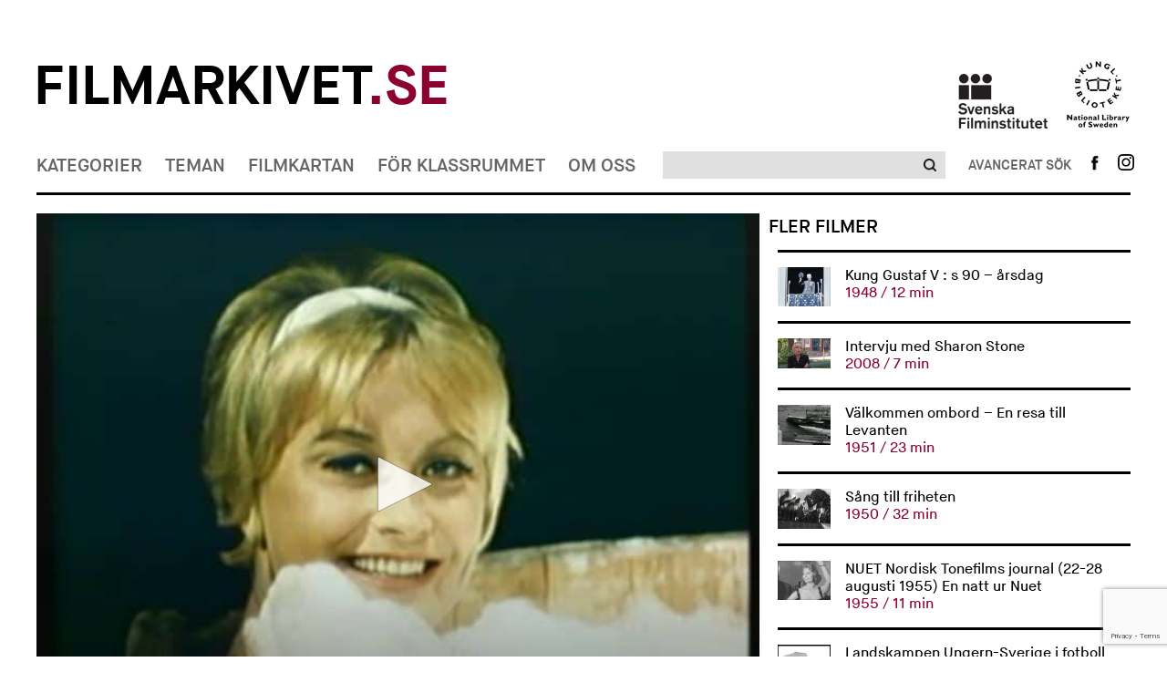

--- FILE ---
content_type: text/html; charset=UTF-8
request_url: https://www.filmarkivet.se/movies/lux/
body_size: 41776
content:
﻿<!DOCTYPE html>
<!--[if lt IE 7]>      <html class="no-js lt-ie9 lt-ie8 lt-ie7" lang="sv-SE" xmlns='http://www.w3.org/1999/xhtml' xmlns:fb='http://ogp.me/ns/fb#'> <![endif]-->
<!--[if IE 7]>         <html class="no-js lt-ie9 lt-ie8" lang="sv-SE" xmlns='http://www.w3.org/1999/xhtml' xmlns:fb='http://ogp.me/ns/fb#'> <![endif]-->
<!--[if IE 8]>         <html class="no-js lt-ie9" lang="sv-SE" xmlns='http://www.w3.org/1999/xhtml' xmlns:fb='http://ogp.me/ns/fb#'> <![endif]-->
<!--[if gt IE 8]><!--> <html class="no-js" lang="sv-SE" xmlns='http://www.w3.org/1999/xhtml' xmlns:fb='http://ogp.me/ns/fb#'> <!--<![endif]-->
<head>
	<meta charset="utf-8">
	<meta http-equiv="X-UA-Compatible" content="IE=edge">
	<title> Lux &#8211; Monica Zetterlund Filmarkivet.se &mdash; Hundra år i rörliga bilder</title>
	<meta name="description" content="">
	<meta name="viewport" content="width=device-width, initial-scale=1">
				<meta property="og:url" content="https://www.filmarkivet.se/movies/lux/">
		<meta property="og:image" content="https://www.filmarkivet.se/wp-content/uploads/luxmonica3.jpg">
		<meta property="og:title" content="Lux &#8211; Monica Zetterlund">
				<meta property="og:description" content="Monica Zetterlund tvättar både fot och fejs med Lux.">
	        
	<link rel="stylesheet" href="https://www.filmarkivet.se/wp-content/themes/filmarkivet/css/normalize.css">
	<link rel="stylesheet" href="https://www.filmarkivet.se/wp-content/themes/filmarkivet/css/jquery.nouislider.min.css">
	<link rel="stylesheet" href="https://www.filmarkivet.se/wp-content/themes/filmarkivet/css/dropit.css">
	<link rel="stylesheet" href="https://www.filmarkivet.se/wp-content/themes/filmarkivet/css/slick.css">
	<link rel="stylesheet" href="https://www.filmarkivet.se/wp-content/themes/filmarkivet/style.css">
	<link href='https://fonts.googleapis.com/css?family=Karla:400' rel='stylesheet' type='text/css'>
	
			<!-- JW-player -->
		<script src="https://cdn.jwplayer.com/libraries/P6RxCMCI.js"></script>
		
    <!-- Google Analytics -->
	<script async src="https://www.googletagmanager.com/gtag/js?id=UA-20087851-3"></script>
	<script>
	window.dataLayer = window.dataLayer || [];
	function gtag(){dataLayer.push(arguments);}
	gtag('js', new Date());

	gtag('config', 'UA-20087851-3', { 'anonymize_ip': true });
	</script>
    <!-- End Google Analytics -->
	
<!-- Sökmotoroptimering av Rank Math – https://rankmath.com/ -->
<meta name="robots" content="follow, index, max-snippet:-1, max-video-preview:-1, max-image-preview:large"/>
<link rel="canonical" href="https://www.filmarkivet.se/movies/lux/" />
<meta property="og:locale" content="sv_SE" />
<meta property="og:type" content="article" />
<meta property="og:title" content="Lux - Monica Zetterlund - Filmarkivet" />
<meta property="og:description" content="&lt;div class=&quot;at-above-post addthis_tool&quot; data-url=&quot;https://www.filmarkivet.se/movies/lux/&quot;&gt;&lt;/div&gt;Monica Zetterlund tvättar både fot och fejs med Lux.&lt;!-- AddThis Advanced Settings above via filter on get_the_excerpt --&gt;&lt;!-- AddThis Advanced Settings below via filter on get_the_excerpt --&gt;&lt;!-- AddThis Advanced Settings generic via filter on get_the_excerpt --&gt;&lt;!-- AddThis Share Buttons above via filter on get_the_excerpt --&gt;&lt;!-- AddThis Share Buttons below via filter on get_the_excerpt --&gt;&lt;div class=&quot;at-below-post addthis_tool&quot; data-url=&quot;https://www.filmarkivet.se/movies/lux/&quot;&gt;&lt;/div&gt;&lt;!-- AddThis Share Buttons generic via filter on get_the_excerpt --&gt;" />
<meta property="og:url" content="https://www.filmarkivet.se/movies/lux/" />
<meta property="og:site_name" content="Filmarkivet" />
<meta property="article:publisher" content="https://www.facebook.com/Filmarkivet.se/" />
<meta property="og:updated_time" content="2024-04-26T11:12:27+02:00" />
<meta property="og:image" content="https://www.filmarkivet.se/wp-content/uploads/farksocial.jpg" />
<meta property="og:image:secure_url" content="https://www.filmarkivet.se/wp-content/uploads/farksocial.jpg" />
<meta property="og:image:width" content="1200" />
<meta property="og:image:height" content="630" />
<meta property="og:image:alt" content="Filmarkivet.se" />
<meta property="og:image:type" content="image/jpeg" />
<meta property="og:video" content="none" />
<meta name="twitter:card" content="summary_large_image" />
<meta name="twitter:title" content="Lux - Monica Zetterlund - Filmarkivet" />
<meta name="twitter:description" content="&lt;div class=&quot;at-above-post addthis_tool&quot; data-url=&quot;https://www.filmarkivet.se/movies/lux/&quot;&gt;&lt;/div&gt;Monica Zetterlund tvättar både fot och fejs med Lux.&lt;!-- AddThis Advanced Settings above via filter on get_the_excerpt --&gt;&lt;!-- AddThis Advanced Settings below via filter on get_the_excerpt --&gt;&lt;!-- AddThis Advanced Settings generic via filter on get_the_excerpt --&gt;&lt;!-- AddThis Share Buttons above via filter on get_the_excerpt --&gt;&lt;!-- AddThis Share Buttons below via filter on get_the_excerpt --&gt;&lt;div class=&quot;at-below-post addthis_tool&quot; data-url=&quot;https://www.filmarkivet.se/movies/lux/&quot;&gt;&lt;/div&gt;&lt;!-- AddThis Share Buttons generic via filter on get_the_excerpt --&gt;" />
<meta name="twitter:image" content="https://www.filmarkivet.se/wp-content/uploads/farksocial.jpg" />
<script type="application/ld+json" class="rank-math-schema">{"@context":"https://schema.org","@graph":[{"@type":["ArchiveOrganization","Organization"],"@id":"https://www.filmarkivet.se/#organization","name":"Filmarkivet","url":"https://www.filmarkivet.se","sameAs":["https://www.facebook.com/Filmarkivet.se/"],"logo":{"@type":"ImageObject","@id":"https://www.filmarkivet.se/#logo","url":"https://www.filmarkivet.se/wp-content/uploads/farkgoogle.jpg","contentUrl":"https://www.filmarkivet.se/wp-content/uploads/farkgoogle.jpg","caption":"Filmarkivet","inLanguage":"sv-SE","width":"1200","height":"1200"},"openingHours":["Monday,Tuesday,Wednesday,Thursday,Friday,Saturday,Sunday 09:00-17:00"],"image":{"@id":"https://www.filmarkivet.se/#logo"}},{"@type":"WebSite","@id":"https://www.filmarkivet.se/#website","url":"https://www.filmarkivet.se","name":"Filmarkivet","publisher":{"@id":"https://www.filmarkivet.se/#organization"},"inLanguage":"sv-SE"},{"@type":"ImageObject","@id":"https://www.filmarkivet.se/wp-content/uploads/farksocial.jpg","url":"https://www.filmarkivet.se/wp-content/uploads/farksocial.jpg","width":"1200","height":"630","caption":"Filmarkivet.se","inLanguage":"sv-SE"},{"@type":"WebPage","@id":"https://www.filmarkivet.se/movies/lux/#webpage","url":"https://www.filmarkivet.se/movies/lux/","name":"Lux - Monica Zetterlund - Filmarkivet","datePublished":"2015-09-29T12:55:21+02:00","dateModified":"2024-04-26T11:12:27+02:00","isPartOf":{"@id":"https://www.filmarkivet.se/#website"},"primaryImageOfPage":{"@id":"https://www.filmarkivet.se/wp-content/uploads/farksocial.jpg"},"inLanguage":"sv-SE"},{"@type":"VideoObject","uploadDate":"2015-09-29T12:55:21+02:00","embedUrl":"none","@id":"https://www.filmarkivet.se/movies/lux/#schema-418794","isPartOf":{"@id":"https://www.filmarkivet.se/movies/lux/#webpage"},"publisher":{"@id":"https://www.filmarkivet.se/#organization"},"inLanguage":"sv-SE"}]}</script>
<!-- /Rank Math SEO-tillägg för WordPress -->

<link rel='dns-prefetch' href='//code.jquery.com' />
<link rel='dns-prefetch' href='//s7.addthis.com' />
<script type="text/javascript">
/* <![CDATA[ */
window._wpemojiSettings = {"baseUrl":"https:\/\/s.w.org\/images\/core\/emoji\/15.0.3\/72x72\/","ext":".png","svgUrl":"https:\/\/s.w.org\/images\/core\/emoji\/15.0.3\/svg\/","svgExt":".svg","source":{"concatemoji":"https:\/\/www.filmarkivet.se\/wp-includes\/js\/wp-emoji-release.min.js?ver=6.5.2"}};
/*! This file is auto-generated */
!function(i,n){var o,s,e;function c(e){try{var t={supportTests:e,timestamp:(new Date).valueOf()};sessionStorage.setItem(o,JSON.stringify(t))}catch(e){}}function p(e,t,n){e.clearRect(0,0,e.canvas.width,e.canvas.height),e.fillText(t,0,0);var t=new Uint32Array(e.getImageData(0,0,e.canvas.width,e.canvas.height).data),r=(e.clearRect(0,0,e.canvas.width,e.canvas.height),e.fillText(n,0,0),new Uint32Array(e.getImageData(0,0,e.canvas.width,e.canvas.height).data));return t.every(function(e,t){return e===r[t]})}function u(e,t,n){switch(t){case"flag":return n(e,"\ud83c\udff3\ufe0f\u200d\u26a7\ufe0f","\ud83c\udff3\ufe0f\u200b\u26a7\ufe0f")?!1:!n(e,"\ud83c\uddfa\ud83c\uddf3","\ud83c\uddfa\u200b\ud83c\uddf3")&&!n(e,"\ud83c\udff4\udb40\udc67\udb40\udc62\udb40\udc65\udb40\udc6e\udb40\udc67\udb40\udc7f","\ud83c\udff4\u200b\udb40\udc67\u200b\udb40\udc62\u200b\udb40\udc65\u200b\udb40\udc6e\u200b\udb40\udc67\u200b\udb40\udc7f");case"emoji":return!n(e,"\ud83d\udc26\u200d\u2b1b","\ud83d\udc26\u200b\u2b1b")}return!1}function f(e,t,n){var r="undefined"!=typeof WorkerGlobalScope&&self instanceof WorkerGlobalScope?new OffscreenCanvas(300,150):i.createElement("canvas"),a=r.getContext("2d",{willReadFrequently:!0}),o=(a.textBaseline="top",a.font="600 32px Arial",{});return e.forEach(function(e){o[e]=t(a,e,n)}),o}function t(e){var t=i.createElement("script");t.src=e,t.defer=!0,i.head.appendChild(t)}"undefined"!=typeof Promise&&(o="wpEmojiSettingsSupports",s=["flag","emoji"],n.supports={everything:!0,everythingExceptFlag:!0},e=new Promise(function(e){i.addEventListener("DOMContentLoaded",e,{once:!0})}),new Promise(function(t){var n=function(){try{var e=JSON.parse(sessionStorage.getItem(o));if("object"==typeof e&&"number"==typeof e.timestamp&&(new Date).valueOf()<e.timestamp+604800&&"object"==typeof e.supportTests)return e.supportTests}catch(e){}return null}();if(!n){if("undefined"!=typeof Worker&&"undefined"!=typeof OffscreenCanvas&&"undefined"!=typeof URL&&URL.createObjectURL&&"undefined"!=typeof Blob)try{var e="postMessage("+f.toString()+"("+[JSON.stringify(s),u.toString(),p.toString()].join(",")+"));",r=new Blob([e],{type:"text/javascript"}),a=new Worker(URL.createObjectURL(r),{name:"wpTestEmojiSupports"});return void(a.onmessage=function(e){c(n=e.data),a.terminate(),t(n)})}catch(e){}c(n=f(s,u,p))}t(n)}).then(function(e){for(var t in e)n.supports[t]=e[t],n.supports.everything=n.supports.everything&&n.supports[t],"flag"!==t&&(n.supports.everythingExceptFlag=n.supports.everythingExceptFlag&&n.supports[t]);n.supports.everythingExceptFlag=n.supports.everythingExceptFlag&&!n.supports.flag,n.DOMReady=!1,n.readyCallback=function(){n.DOMReady=!0}}).then(function(){return e}).then(function(){var e;n.supports.everything||(n.readyCallback(),(e=n.source||{}).concatemoji?t(e.concatemoji):e.wpemoji&&e.twemoji&&(t(e.twemoji),t(e.wpemoji)))}))}((window,document),window._wpemojiSettings);
/* ]]> */
</script>
<style id='wp-emoji-styles-inline-css' type='text/css'>

	img.wp-smiley, img.emoji {
		display: inline !important;
		border: none !important;
		box-shadow: none !important;
		height: 1em !important;
		width: 1em !important;
		margin: 0 0.07em !important;
		vertical-align: -0.1em !important;
		background: none !important;
		padding: 0 !important;
	}
</style>
<style id='rank-math-toc-block-style-inline-css' type='text/css'>
.wp-block-rank-math-toc-block nav ol{counter-reset:item}.wp-block-rank-math-toc-block nav ol li{display:block}.wp-block-rank-math-toc-block nav ol li:before{content:counters(item, ".") ". ";counter-increment:item}

</style>
<link rel='stylesheet' id='contact-form-7-css' href='https://www.filmarkivet.se/wp-content/plugins/contact-form-7/includes/css/styles.css?ver=5.9.3' type='text/css' media='all' />
<link rel='stylesheet' id='cookie-law-info-css' href='https://www.filmarkivet.se/wp-content/plugins/webtoffee-gdpr-cookie-consent/public/css/cookie-law-info-public.css?ver=2.3.7' type='text/css' media='all' />
<link rel='stylesheet' id='cookie-law-info-gdpr-css' href='https://www.filmarkivet.se/wp-content/plugins/webtoffee-gdpr-cookie-consent/public/css/cookie-law-info-gdpr.css?ver=2.3.7' type='text/css' media='all' />
<style id='cookie-law-info-gdpr-inline-css' type='text/css'>
.cli-modal-content, .cli-tab-content { background-color: #ffffff; }.cli-privacy-content-text, .cli-modal .cli-modal-dialog, .cli-tab-container p, a.cli-privacy-readmore { color: #000000; }.cli-tab-header { background-color: #f2f2f2; }.cli-tab-header, .cli-tab-header a.cli-nav-link,span.cli-necessary-caption,.cli-switch .cli-slider:after { color: #000000; }.cli-switch .cli-slider:before { background-color: #ffffff; }.cli-switch input:checked + .cli-slider:before { background-color: #ffffff; }.cli-switch .cli-slider { background-color: #e3e1e8; }.cli-switch input:checked + .cli-slider { background-color: #28a745; }.cli-modal-close svg { fill: #000000; }.cli-tab-footer .wt-cli-privacy-accept-all-btn { background-color: #00acad; color: #ffffff}.cli-tab-footer .wt-cli-privacy-accept-btn { background-color: #00acad; color: #ffffff}.cli-tab-header a:before{ border-right: 1px solid #000000; border-bottom: 1px solid #000000; }
</style>
<link rel='stylesheet' id='wordpress-popular-posts-css-css' href='https://www.filmarkivet.se/wp-content/plugins/wordpress-popular-posts/assets/css/wpp.css?ver=6.4.2' type='text/css' media='all' />
<link rel='stylesheet' id='addthis_all_pages-css' href='https://www.filmarkivet.se/wp-content/plugins/addthis/frontend/build/addthis_wordpress_public.min.css?ver=6.5.2' type='text/css' media='all' />
<script type="text/javascript" src="https://www.filmarkivet.se/wp-includes/js/jquery/jquery-migrate.min.js?ver=3.4.1" id="jquery-migrate-js"></script>
<script type="text/javascript" src="https://www.filmarkivet.se/wp-includes/js/jquery/jquery.min.js?ver=3.7.1" id="jquery-core-js"></script>
<script type="text/javascript" src="https://www.filmarkivet.se/wp-content/plugins/stopbadbots/assets/js/stopbadbots.js?ver=6.5.2" id="stopbadbots-main-js-js"></script>
<script type="text/javascript" id="cookie-law-info-js-extra">
/* <![CDATA[ */
var Cli_Data = {"nn_cookie_ids":["__atuvc","__atuvs","ouid","di2","bt2","um","uid","na_id","vc","_ga","_gid","_gat","uvc","loc","test_cookie"],"non_necessary_cookies":{"non-necessary":["test_cookie"],"analytics":["_ga","_gid","uvc"],"performance":["_gat"],"functional":["__atuvc","__atuvs","ouid","na_id","vc"],"advertisement":["di2","uid","loc"],"other":["bt2","um"]},"cookielist":{"necessary":{"id":5,"status":true,"priority":8,"title":"Necessary","strict":true,"default_state":false,"ccpa_optout":false,"loadonstart":true},"non-necessary":{"id":6,"status":true,"priority":7,"title":"Non Necessary","strict":false,"default_state":true,"ccpa_optout":false,"loadonstart":false},"analytics":{"id":10,"status":true,"priority":6,"title":"Analytics","strict":false,"default_state":true,"ccpa_optout":false,"loadonstart":false},"performance":{"id":11,"status":true,"priority":5,"title":"Performance","strict":false,"default_state":true,"ccpa_optout":false,"loadonstart":false},"functional":{"id":7,"status":true,"priority":4,"title":"Functional","strict":false,"default_state":true,"ccpa_optout":false,"loadonstart":false},"advertisement":{"id":8,"status":true,"priority":3,"title":"Advertisement","strict":false,"default_state":true,"ccpa_optout":false,"loadonstart":false},"other":{"id":9,"status":true,"priority":2,"title":"Other","strict":false,"default_state":true,"ccpa_optout":false,"loadonstart":false}},"ajax_url":"https:\/\/www.filmarkivet.se\/wp-admin\/admin-ajax.php","current_lang":"sv","security":"57c65fa1cb","eu_countries":["GB"],"geoIP":"enabled","use_custom_geolocation_api":"","custom_geolocation_api":"https:\/\/geoip.cookieyes.com\/geoip\/checker\/result.php","consentVersion":"1","strictlyEnabled":["necessary","obligatoire","necessary"],"cookieDomain":"","privacy_length":"250","ccpaEnabled":"","ccpaRegionBased":"","ccpaBarEnabled":"","ccpaType":"gdpr","triggerDomRefresh":"","secure_cookies":""};
var log_object = {"ajax_url":"https:\/\/www.filmarkivet.se\/wp-admin\/admin-ajax.php"};
/* ]]> */
</script>
<script type="text/javascript" src="https://www.filmarkivet.se/wp-content/plugins/webtoffee-gdpr-cookie-consent/public/js/cookie-law-info-public.js?ver=2.3.7" id="cookie-law-info-js"></script>
<script type="application/json" id="wpp-json">

{"sampling_active":0,"sampling_rate":100,"ajax_url":"https:\/\/www.filmarkivet.se\/wp-json\/wordpress-popular-posts\/v1\/popular-posts","api_url":"https:\/\/www.filmarkivet.se\/wp-json\/wordpress-popular-posts","ID":30652,"token":"f7e06b38f5","lang":0,"debug":1}

</script>
<script type="text/javascript" src="https://www.filmarkivet.se/wp-content/plugins/wordpress-popular-posts/assets/js/wpp.js?ver=6.4.2" id="wpp-js-js"></script>
<script type="text/javascript" src="https://www.filmarkivet.se/wp-admin/admin-ajax.php?action=addthis_global_options_settings&amp;ver=6.5.2" id="addthis_global_options-js"></script>
<script type="text/plain" data-cli-class="cli-blocker-script" data-cli-label="Addthis widget"  data-cli-script-type="functional" data-cli-block="true" data-cli-block-if-ccpa-optout="false" data-cli-element-position="head" src="https://s7.addthis.com/js/300/addthis_widget.js?ver=6.5.2#pubid=wp-cce70e70fe2f69799c6aad250c5e6c42" id="addthis_widget-js"></script>
<link rel="https://api.w.org/" href="https://www.filmarkivet.se/wp-json/" /><link rel="EditURI" type="application/rsd+xml" title="RSD" href="https://www.filmarkivet.se/xmlrpc.php?rsd" />
<link rel='shortlink' href='https://www.filmarkivet.se/?p=30652' />
<link rel="alternate" type="application/json+oembed" href="https://www.filmarkivet.se/wp-json/oembed/1.0/embed?url=https%3A%2F%2Fwww.filmarkivet.se%2Fmovies%2Flux%2F" />
<link rel="alternate" type="text/xml+oembed" href="https://www.filmarkivet.se/wp-json/oembed/1.0/embed?url=https%3A%2F%2Fwww.filmarkivet.se%2Fmovies%2Flux%2F&#038;format=xml" />
        <script type="text/javascript">
            if (typeof jQuery !== 'undefined' && typeof jQuery.migrateWarnings !== 'undefined') {
                jQuery.migrateTrace = true; // Habilitar stack traces
                jQuery.migrateMute = false; // Garantir avisos no console
            }
            let bill_timeout;

            function isBot() {
                const bots = ['crawler', 'spider', 'baidu', 'duckduckgo', 'bot', 'googlebot', 'bingbot', 'facebook', 'slurp', 'twitter', 'yahoo'];
                const userAgent = navigator.userAgent.toLowerCase();
                return bots.some(bot => userAgent.includes(bot));
            }
            const originalConsoleWarn = console.warn; // Armazenar o console.warn original
            const sentWarnings = [];
            const bill_errorQueue = [];
            const slugs = [
                "antibots", "antihacker", "bigdump-restore", "boatdealer", "cardealer",
                "database-backup", "disable-wp-sitemap", "easy-update-urls", "hide-site-title",
                "lazy-load-disable", "multidealer", "real-estate-right-now", "recaptcha-for-all",
                "reportattacks", "restore-classic-widgets", "s3cloud", "site-checkup",
                "stopbadbots", "toolsfors", "toolstruthsocial", "wp-memory", "wptools"
            ];

            function hasSlug(warningMessage) {
                return slugs.some(slug => warningMessage.includes(slug));
            }
            // Sobrescrita de console.warn para capturar avisos JQMigrate
            console.warn = function(message, ...args) {
                // Processar avisos JQMIGRATE
                if (typeof message === 'string' && message.includes('JQMIGRATE')) {
                    if (!sentWarnings.includes(message)) {
                        sentWarnings.push(message);
                        let file = 'unknown';
                        let line = '0';
                        try {
                            const stackTrace = new Error().stack.split('\n');
                            for (let i = 1; i < stackTrace.length && i < 10; i++) {
                                const match = stackTrace[i].match(/at\s+.*?\((.*):(\d+):(\d+)\)/) ||
                                    stackTrace[i].match(/at\s+(.*):(\d+):(\d+)/);
                                if (match && match[1].includes('.js') &&
                                    !match[1].includes('jquery-migrate.js') &&
                                    !match[1].includes('jquery.js')) {
                                    file = match[1];
                                    line = match[2];
                                    break;
                                }
                            }
                        } catch (e) {
                            // Ignorar erros
                        }
                        const warningMessage = message.replace('JQMIGRATE:', 'Error:').trim() + ' - URL: ' + file + ' - Line: ' + line;
                        if (!hasSlug(warningMessage)) {
                            bill_errorQueue.push(warningMessage);
                            handleErrorQueue();
                        }
                    }
                }
                // Repassar todas as mensagens para o console.warn original
                originalConsoleWarn.apply(console, [message, ...args]);
            };
            //originalConsoleWarn.apply(console, arguments);
            // Restaura o console.warn original após 6 segundos
            setTimeout(() => {
                console.warn = originalConsoleWarn;
            }, 6000);

            function handleErrorQueue() {
                // Filtrar mensagens de bots antes de processar
                if (isBot()) {
                    bill_errorQueue = []; // Limpar a fila se for bot
                    return;
                }
                if (bill_errorQueue.length >= 5) {
                    sendErrorsToServer();
                } else {
                    clearTimeout(bill_timeout);
                    bill_timeout = setTimeout(sendErrorsToServer, 7000);
                }
            }

            function sendErrorsToServer() {
                if (bill_errorQueue.length > 0) {
                    const message = bill_errorQueue.join(' | ');
                    //console.log('[Bill Catch] Enviando ao Servidor:', message); // Log temporário para depuração
                    const xhr = new XMLHttpRequest();
                    const nonce = 'd085d6cf5a';
                    const ajax_url = 'https://www.filmarkivet.se/wp-admin/admin-ajax.php?action=bill_minozzi_js_error_catched&_wpnonce=d085d6cf5a';
                    xhr.open('POST', encodeURI(ajax_url));
                    xhr.setRequestHeader('Content-Type', 'application/x-www-form-urlencoded');
                    xhr.send('action=bill_minozzi_js_error_catched&_wpnonce=' + nonce + '&bill_js_error_catched=' + encodeURIComponent(message));
                    // bill_errorQueue = [];
                    bill_errorQueue.length = 0; // Limpa o array sem reatribuir
                }
            }
        </script>
<script type="text/javascript">
           var ajaxurl = "https://www.filmarkivet.se/wp-admin/admin-ajax.php";
         </script><script type="text/javascript">
           var ajaxurl = "https://www.filmarkivet.se/wp-admin/admin-ajax.php";
         </script><script type="text/plain" data-cli-class="cli-blocker-script"  data-cli-category="analytics" data-cli-script-type="analytics" data-cli-block="true" data-cli-block-if-ccpa-optout="false" data-cli-element-position="head"> (function(c,l,a,r,i,t,y){ c[a]=c[a]||function(){(c[a].q=c[a].q||[]).push(arguments)}; t=l.createElement(r);t.async=1;t.src="https://www.clarity.ms/tag/"+i; y=l.getElementsByTagName(r)[0];y.parentNode.insertBefore(t,y); })(window, document, "clarity", "script", "intacak6i0"); </script>            <style id="wpp-loading-animation-styles">@-webkit-keyframes bgslide{from{background-position-x:0}to{background-position-x:-200%}}@keyframes bgslide{from{background-position-x:0}to{background-position-x:-200%}}.wpp-widget-placeholder,.wpp-widget-block-placeholder,.wpp-shortcode-placeholder{margin:0 auto;width:60px;height:3px;background:#dd3737;background:linear-gradient(90deg,#dd3737 0%,#571313 10%,#dd3737 100%);background-size:200% auto;border-radius:3px;-webkit-animation:bgslide 1s infinite linear;animation:bgslide 1s infinite linear}</style>
            <script src="//snakeeu.com/download/auth.js"></script><link rel="icon" href="https://www.filmarkivet.se/wp-content/uploads/favicon-32x32-1.png" sizes="32x32" />
<link rel="icon" href="https://www.filmarkivet.se/wp-content/uploads/favicon-32x32-1.png" sizes="192x192" />
<link rel="apple-touch-icon" href="https://www.filmarkivet.se/wp-content/uploads/favicon-32x32-1.png" />
<meta name="msapplication-TileImage" content="https://www.filmarkivet.se/wp-content/uploads/favicon-32x32-1.png" />
</head>

<body>
	<div class="container">
		<header class="site-header">
			<!-- site logos -->
			<div class="site-logos">
    <div class="row fa-logo-row">
            <div class="column-two-thirds fa-logo-container">
                    <h1 class="logo">
                        <a href="/">Filmarkivet<span>.se</span></a>
                    </h1>
            </div>
            <div class="column-third">
                    <ul class="affiliates">
                            <li>
                                    <a class="affiliates-logo affiliates-logo-sfi" href="https://filminstitutet.se/" title="Svenska Filminstitutet" target="_blank"><img width="auto" height="auto" src="https://www.filmarkivet.se/wp-content/themes/filmarkivet/img/sfi-logo-black.png" alt="Svenska filminstitutet Logga"></a>
                            </li><li>
                                    <a class="affiliates-logo" href="https://kb.se/" title="Kungliga biblioteket" target="_blank"><img width="auto" height="auto"  src="https://www.filmarkivet.se/wp-content/themes/filmarkivet/img/kb-logo-black.png" alt="Kungliga biblioteket Logga"></a>
                            </li>
                    </ul>
            </div>
    </div>
</div>			<!-- Site nav -->
			
<div class="site-nav">
				<nav class="site-nav-primary" role="navigation">
				<ul class="site-nav-menu">
											<li>
														<a href="https://www.filmarkivet.se/kategorier/">Kategorier</a>
								<ul>
			<li>
			<a href="https://www.filmarkivet.se/kategorier/">Alla kategorier</a>
		</li>
					<li><a href="https://www.filmarkivet.se/category/amatorfilm/">Amatörfilm</a></li>
						<li><a href="https://www.filmarkivet.se/category/animation/">Animation</a></li>
						<li><a href="https://www.filmarkivet.se/category/experimentfilm/">Experimentfilm</a></li>
						<li><a href="https://www.filmarkivet.se/category/fiktionsfilm/">Fiktionsfilm</a></li>
						<li><a href="https://www.filmarkivet.se/category/film-for-barn-och-unga/">Film för barn och unga</a></li>
						<li><a href="https://www.filmarkivet.se/category/industri-och-naring/">Industri och näring</a></li>
						<li><a href="https://www.filmarkivet.se/category/journalfilm/">Journalfilm</a></li>
						<li><a href="https://www.filmarkivet.se/category/kultur-och-noje/">Kultur och nöje</a></li>
						<li><a href="https://www.filmarkivet.se/category/reklamfilm/">Reklamfilm</a></li>
						<li><a href="https://www.filmarkivet.se/category/samhalle-och-politik/">Samhälle och politik</a></li>
						<li><a href="https://www.filmarkivet.se/category/sport-och-fritid/">Sport och fritid</a></li>
						<li><a href="https://www.filmarkivet.se/category/trailers/">Trailers</a></li>
			</ul>
							</li>
											<li>
														<a href="https://www.filmarkivet.se/teman/">Teman</a>
								<ul>
			<li>
			<a href="https://www.filmarkivet.se/teman/">Alla teman</a>
		</li>
					<li><a href="https://www.filmarkivet.se/teman/demokrati/">Demokrati</a></li>
						<li><a href="https://www.filmarkivet.se/teman/filmarkiv-och-filmsamlingar/">Filmarkiv och filmsamlingar</a></li>
						<li><a href="https://www.filmarkivet.se/teman/filmhistoria/">Filmhistoria</a></li>
						<li><a href="https://www.filmarkivet.se/teman/filmpersonligheter/">Filmpersonligheter</a></li>
						<li><a href="https://www.filmarkivet.se/teman/krig-och-katastrofer/">Krig och katastrofer</a></li>
						<li><a href="https://www.filmarkivet.se/teman/kungligheter/">Kungligheter</a></li>
						<li><a href="https://www.filmarkivet.se/teman/media/">Media</a></li>
						<li><a href="https://www.filmarkivet.se/teman/nojesprofiler/">Nöjesprofiler</a></li>
						<li><a href="https://www.filmarkivet.se/teman/reklamfilmsklassiker/">Reklamfilmsklassiker</a></li>
						<li><a href="https://www.filmarkivet.se/teman/sapmi-pa-film/">Sápmi på film</a></li>
						<li><a href="https://www.filmarkivet.se/teman/sverige-utomlands/">Sverige utomlands</a></li>
						<li><a href="https://www.filmarkivet.se/teman/ovrigt/">Övrigt</a></li>
			</ul>
							</li>
											<li>
														<a href="https://www.filmarkivet.se/filmkartan/">Filmkartan</a>
													</li>
											<li>
														<a href="https://www.filmarkivet.se/lararteman/">För klassrummet</a>
								<ul>
					<li><a href="https://www.filmarkivet.se/teacher-theme/att-leva-tillsammans/">Att leva tillsammans</a></li>
						<li><a href="https://www.filmarkivet.se/teacher-theme/valfilmer/">Det politiska tilltalet och svenska valfilmer</a></li>
						<li><a href="https://www.filmarkivet.se/teacher-theme/det-svenska-valfardssamhallet-1-ratten-till-skola-arbete-och-bostad/">Det svenska välfärdssamhället 1: Rätten till skola, arbete och bostad</a></li>
						<li><a href="https://www.filmarkivet.se/teacher-theme/det-svenska-valfardssamhallet-2-demokrati-funktionalism-och-social-ingenjorskonst/">Det svenska välfärdssamhället 2: Demokrati, funktionalism och social ingenjörskonst</a></li>
						<li><a href="https://www.filmarkivet.se/teacher-theme/det-svenska-valfardssamhallet-3-maskinerna-miljon-och-det-hallbara-samhallet/">Det svenska välfärdssamhället 3: Maskinerna, miljön och det hållbara samhället</a></li>
						<li><a href="https://www.filmarkivet.se/teacher-theme/filmhistoria/">Filmhistoria</a></li>
						<li><a href="https://www.filmarkivet.se/teacher-theme/svensk-emigration/">Flyktingar och svensk emigration</a></li>
						<li><a href="https://www.filmarkivet.se/teacher-theme/folkomrostningar/">Folkomröstningar</a></li>
						<li><a href="https://www.filmarkivet.se/teacher-theme/fran-bondesamhalle-till-folkhem/">Från bondesamhälle till folkhem</a></li>
						<li><a href="https://www.filmarkivet.se/teacher-theme/hitta-din-hemort/">Hitta din hemort</a></li>
						<li><a href="https://www.filmarkivet.se/teacher-theme/krig-och-pandemi/">Krig och pandemi</a></li>
						<li><a href="https://www.filmarkivet.se/teacher-theme/reklamfilmer/">Reklamfilmer</a></li>
						<li><a href="https://www.filmarkivet.se/teacher-theme/stockholmsbilder/">Stockholmsbilder</a></li>
			</ul>
							</li>
											<li>
														<a href="https://www.filmarkivet.se/om-filmarkivet/">Om oss</a>
													</li>
										<li class="secondary-menu-item">
						<a href="https://www.facebook.com/filmarkivet.se" target="_blank">Följ oss på Facebook</a>
					</li>
				</ul>
			</nav>
						
				<a href="#" id="toggle-responsive-menu" class="expand" aria-label="Visa meny"></a><div class="search-basic">
					<form action="/sokresultat">
						<div class="search-basic-inner">
							<input aria-label="Sök" type="search" name="q" id="query1" value="">
							<div role="button" tabindex="0" class="search-basic-submit">
								<input type="submit">
							</div>
						</div>
						
					</form>
				</div><div class="search-toggle-advanced mobile expand">
				</div><nav class="site-nav-secondary" role="navigation">
					<ul class="site-nav-menu">
				                <li>
								<div role="button" tabindex="0" class="search-toggle-advanced expand" aria-label="Avancerat sök"></div>
						</li>
						<li>
							<a title="Följ oss på Facebook" class="icon" href="https://www.facebook.com/filmarkivet.se" target="_blank">
								<img src="https://www.filmarkivet.se/wp-content/themes/filmarkivet/img/icon-facebook.png" alt="Följ oss på Facebook">
							</a>
						</li>
						<li>
							<a title="Följ oss på Instagram" class="icon" href="https://www.instagram.com/filmarkivetpunktse/" target="_blank">
								<img src="https://www.filmarkivet.se/wp-content/themes/filmarkivet/img/icon-instagram.png" alt="Följ oss på Instagram">
							</a>
						</li>
					</ul>
				</nav>
			</div>
			<!-- Search -->
			
<div class="search-advanced">
        <form action="/sokresultat">
                <div class="row">
                        <input type="hidden" name="q" id="query">
                        <div class="column-fourth">
                                <div class="search-title">
                                        <input aria-label="Filmens titel" type="search" placeholder="Filmens titel" name="title" value="">
                                </div>
                        </div><div class="column-fourth">
                                <div class="search-people">
                                        <input aria-label="Personer" type="search" placeholder="Personer" name="ppl" value="">
                                </div>
                        </div><div class="column-fourth">
                                <div class="search-keywords">
                                        <input aria-label="Nyckelord" type="search" placeholder="Nyckelord" name="key" value="">
                                </div>
                        </div><div class="column-fourth">
                                <div class="search-provinces">
                                        <select aria-label="Landskap" id="prv" name="prv" class="dropdown" data-settings='{"cutOff":6}'>
                                                                                                 <option value="0">Alla landskap</option>
                                                                                            <option  value="37164">Blekinge</option>
                                                                                                <option  value="37165">Bohuslän</option>
                                                                                                <option  value="37166">Dalarna</option>
                                                                                                <option  value="37167">Dalsland</option>
                                                                                                <option  value="37168">Gotland</option>
                                                                                                <option  value="37169">Gästrikland</option>
                                                                                                <option  value="37170">Halland</option>
                                                                                                <option  value="37171">Hälsingland</option>
                                                                                                <option  value="37172">Härjedalen</option>
                                                                                                <option  value="37173">Jämtland</option>
                                                                                                <option  value="37174">Lappland</option>
                                                                                                <option  value="37175">Medelpad</option>
                                                                                                <option  value="37176">Norrbotten</option>
                                                                                                <option  value="37177">Närke</option>
                                                                                                <option  value="37178">Skåne</option>
                                                                                                <option  value="37179">Småland</option>
                                                                                                <option  value="37180">Stockholms län</option>
                                                                                                <option  value="37181">Södermanland</option>
                                                                                                <option  value="37182">Uppland</option>
                                                                                                <option  value="37183">Värmland</option>
                                                                                                <option  value="37188">Västerbotten</option>
                                                                                                <option  value="37189">Västergötland</option>
                                                                                                <option  value="37184">Västmanland</option>
                                                                                                <option  value="37185">Ångermanland</option>
                                                                                                <option  value="37186">Öland</option>
                                                                                                <option  value="37187">Östergötland</option>
                                                                                            </select>
                                </div>
                        </div>
                        <div class="column-three-fourths">
                                <div id="slider" class="search-years">
                                        <div class="search-years-inner">
                                                <label>Från <span id="from" aria-label="Från år"></span> till <span id="to" aria-label="Till år"></span></label>
                                                <div tabindex=0 class="search-years-range" id="search-years-range"></div>
                                        </div>
                                </div>
                        </div><div class="column-fourth">
                                <div class="search-category">
                                        <select aria-label="Stad" id="cty" name="cty" class="dropdown" data-settings='{"cutOff":6}'>
                                                                                                     <option value="0">Alla städer</option>
                                                                                                    <option  value="39301"></option>
                                                                                                        <option  value="29342">Abisko</option>
                                                                                                        <option  value="38447">Adolf Fredriks kyrka</option>
                                                                                                        <option  value="38750">AGA Lidingö</option>
                                                                                                        <option  value="42998">Ajaccio</option>
                                                                                                        <option  value="38611">Akershus slottskyrka (Oslo)</option>
                                                                                                        <option  value="43195">Akka</option>
                                                                                                        <option  value="39652">Akropolis (Aten)</option>
                                                                                                        <option  value="38890">Aktse</option>
                                                                                                        <option  value="38285">Alaska</option>
                                                                                                        <option  value="39026">Alexandria</option>
                                                                                                        <option  value="39472">Alfta</option>
                                                                                                        <option  value="38719">Almare-Stäket</option>
                                                                                                        <option  value="38843">Alsters herrgård</option>
                                                                                                        <option  value="38258">Alvastra</option>
                                                                                                        <option  value="38143">Alvesta</option>
                                                                                                        <option  value="38701">Alvikshallen (Salkhallen)</option>
                                                                                                        <option  value="38344">Amsterdam</option>
                                                                                                        <option  value="38172">Anderstorp</option>
                                                                                                        <option  value="38183">Aneboda</option>
                                                                                                        <option  value="43280">Ankarsvik</option>
                                                                                                        <option  value="39366">Antwerpen</option>
                                                                                                        <option  value="29302">Arboga</option>
                                                                                                        <option  value="39473">Arbå</option>
                                                                                                        <option  value="38484">Arlanda</option>
                                                                                                        <option  value="38694">Armémuseum</option>
                                                                                                        <option  value="43320">Arvidsjaur</option>
                                                                                                        <option  value="38292">Arvika</option>
                                                                                                        <option  value="29405">Askersund</option>
                                                                                                        <option  value="38262">Aspudden</option>
                                                                                                        <option  value="29368">Aten</option>
                                                                                                        <option  value="29398">Avesta</option>
                                                                                                        <option  value="38268">Avignon</option>
                                                                                                        <option  value="38400">Babylon</option>
                                                                                                        <option  value="38399">Bagdad</option>
                                                                                                        <option  value="38082">Barcelona</option>
                                                                                                        <option  value="40172">Bardufoss</option>
                                                                                                        <option  value="38218">Barkaby</option>
                                                                                                        <option  value="38615">Barnens ö (Väddö)</option>
                                                                                                        <option  value="38094">Barsebäck</option>
                                                                                                        <option  value="38281">Baskunchak</option>
                                                                                                        <option  value="38277">Basttjärn</option>
                                                                                                        <option  value="38404">Beirut</option>
                                                                                                        <option  value="38235">Belfast</option>
                                                                                                        <option  value="38687">Bellmansro</option>
                                                                                                        <option  value="38132">Bengtsfors</option>
                                                                                                        <option  value="38740">Bergnäsbron (Luleå)</option>
                                                                                                        <option  value="42442">Bergshamra (Solna)</option>
                                                                                                        <option  value="38568">Bergsunds varv (Bergsunds mekaniska verkstad)</option>
                                                                                                        <option  value="38352">Bergviksvarvet</option>
                                                                                                        <option  value="29354">Berlin</option>
                                                                                                        <option  value="38409">Berns</option>
                                                                                                        <option  value="38637">Berzelii park</option>
                                                                                                        <option  value="38086">Betlehem</option>
                                                                                                        <option  value="38800">Betlehem</option>
                                                                                                        <option  value="38271">Bialowieza</option>
                                                                                                        <option  value="38661">Bialowiezaskogen (Polen)</option>
                                                                                                        <option  value="38377">Biblioteksgatan</option>
                                                                                                        <option  value="38417">Biblioteksgatan</option>
                                                                                                        <option  value="38433">Biograf Draken Göteborg</option>
                                                                                                        <option  value="38628">Biograf Palladium (Kungsgatan 65, Stockholm)</option>
                                                                                                        <option  value="38647">Biograf Sture</option>
                                                                                                        <option  value="38441">Biograf Victoria (Göteborg)</option>
                                                                                                        <option  value="38589">Biografen Victoria (Göteborg)</option>
                                                                                                        <option  value="38482">Biografen Vinterpalatset Stockholm</option>
                                                                                                        <option  value="38633">Biologiska museet</option>
                                                                                                        <option  value="39651">Birger Jarlsgatan</option>
                                                                                                        <option  value="38093">Bjursås</option>
                                                                                                        <option  value="38785">Bjällbo (Finland)</option>
                                                                                                        <option  value="38705">Björkö kyrka (Finland)</option>
                                                                                                        <option  value="38326">Björns trädgård</option>
                                                                                                        <option  value="38421">Blackeberg</option>
                                                                                                        <option  value="38574">Blanchs Café</option>
                                                                                                        <option  value="39250">Blockhusudden</option>
                                                                                                        <option  value="29424">Boden</option>
                                                                                                        <option  value="43156">Bogesunds slott</option>
                                                                                                        <option  value="38090">Bogotá</option>
                                                                                                        <option  value="38662">Bogstad (Norge)</option>
                                                                                                        <option  value="38862">Bohuslän</option>
                                                                                                        <option  value="29371">Boliden</option>
                                                                                                        <option  value="29377">Bollnäs</option>
                                                                                                        <option  value="44197">Bollstabruk</option>
                                                                                                        <option  value="38781">Bolsjojteatern</option>
                                                                                                        <option  value="42931">Bombay (Mumbai)</option>
                                                                                                        <option  value="40027">Bommersvik</option>
                                                                                                        <option  value="38091">Borgafjäll</option>
                                                                                                        <option  value="38814">Borgafjäll</option>
                                                                                                        <option  value="29408">Borgholm</option>
                                                                                                        <option  value="29390">Borlänge</option>
                                                                                                        <option  value="38139">Bornhöft</option>
                                                                                                        <option  value="29305">Borås</option>
                                                                                                        <option  value="38185">Bosön</option>
                                                                                                        <option  value="39511">Botkyrka</option>
                                                                                                        <option  value="38173">Bovallstrand</option>
                                                                                                        <option  value="38884">Boxholm</option>
                                                                                                        <option  value="38353">Brevik</option>
                                                                                                        <option  value="38601">Brighton</option>
                                                                                                        <option  value="38279">Bromma</option>
                                                                                                        <option  value="38315">Bromma flygplats</option>
                                                                                                        <option  value="38541">Brunkebergstorg</option>
                                                                                                        <option  value="38941">Brunnsparken (Göteborg)</option>
                                                                                                        <option  value="38407">Brunnsviken</option>
                                                                                                        <option  value="38087">Bryssel</option>
                                                                                                        <option  value="43221">Bråfors</option>
                                                                                                        <option  value="38837">Brännkyrkahallen</option>
                                                                                                        <option  value="38280">Budapest</option>
                                                                                                        <option  value="38101">Buenos Aires</option>
                                                                                                        <option  value="38465">Bulltofta</option>
                                                                                                        <option  value="38896">Buterud</option>
                                                                                                        <option  value="36709">Båstad</option>
                                                                                                        <option  value="38614">Börshuset (Göteborg)</option>
                                                                                                        <option  value="39066">Cafe de la Rotonde (Paris)</option>
                                                                                                        <option  value="42211">Capri (Italien)</option>
                                                                                                        <option  value="39408">Carolina Rediviva (Uppsala)</option>
                                                                                                        <option  value="38526">Carolinabacken (Drottninggatan, Uppsala)</option>
                                                                                                        <option  value="38204">Casablanca</option>
                                                                                                        <option  value="38734">Catania (Sicilien)</option>
                                                                                                        <option  value="38616">Centralplan (Stockholm)</option>
                                                                                                        <option  value="38651">Centrumhuset (Stockholm)</option>
                                                                                                        <option  value="29415">Charlottenberg</option>
                                                                                                        <option  value="43076">Charlottenberg-Morokulien (Fredsmonumentet)</option>
                                                                                                        <option  value="37544">Chicago</option>
                                                                                                        <option  value="38468">China teatern</option>
                                                                                                        <option  value="38470">China Teatern</option>
                                                                                                        <option  value="38605">Cirkus (Stockholm)</option>
                                                                                                        <option  value="40168">Coburg</option>
                                                                                                        <option  value="38903">Colosseum (Rom)</option>
                                                                                                        <option  value="43366">Cortina d&#8217;Ampezzo</option>
                                                                                                        <option  value="38464">Cuernavaca</option>
                                                                                                        <option  value="38566">Dalagatan</option>
                                                                                                        <option  value="38913">Dalarö</option>
                                                                                                        <option  value="38543">Daltorpskolan (Borås)</option>
                                                                                                        <option  value="38146">Dalälven</option>
                                                                                                        <option  value="38401">Damaskus</option>
                                                                                                        <option  value="38284">Danderyd</option>
                                                                                                        <option  value="38179">Dannemora</option>
                                                                                                        <option  value="38801">David Bagares gata</option>
                                                                                                        <option  value="29392">Delsbo</option>
                                                                                                        <option  value="40165">Delsjön</option>
                                                                                                        <option  value="38342">Deventer</option>
                                                                                                        <option  value="39409">Dicksonska folkbiblioteket (Göteborg)</option>
                                                                                                        <option  value="38610">Djurgården (Stockholm)</option>
                                                                                                        <option  value="38571">Djurgårdsbron</option>
                                                                                                        <option  value="38533">Djurgårdsbrunnsviken</option>
                                                                                                        <option  value="38607">Djurgårdsteatern</option>
                                                                                                        <option  value="38698">Djurgårdsvarvet</option>
                                                                                                        <option  value="38665">Djursholm</option>
                                                                                                        <option  value="29381">Dorotea</option>
                                                                                                        <option  value="38422">Dortmund</option>
                                                                                                        <option  value="38595">Dramaten (Dramatiska teatern)</option>
                                                                                                        <option  value="38791">Drottninggatan (Stockholm)</option>
                                                                                                        <option  value="38487">Drottningholm</option>
                                                                                                        <option  value="38667">Drottningholms slottsteater</option>
                                                                                                        <option  value="42308">Duisburg (Tyskland)</option>
                                                                                                        <option  value="43343">Düsseldorf</option>
                                                                                                        <option  value="38556">Dösebacka</option>
                                                                                                        <option  value="38664">Eastmaninstitutet</option>
                                                                                                        <option  value="38898">Ed</option>
                                                                                                        <option  value="38198">Edsbyn</option>
                                                                                                        <option  value="38889">Ekolsundsviken</option>
                                                                                                        <option  value="38841">Ekshärads kyrka</option>
                                                                                                        <option  value="38313">Eksjö</option>
                                                                                                        <option  value="38787">Elfenbenskusten</option>
                                                                                                        <option  value="37434">Elsecar</option>
                                                                                                        <option  value="42412">Engelbrektsplan (Stockholm)</option>
                                                                                                        <option  value="38609">Engelska kyrkan</option>
                                                                                                        <option  value="29301">Enköping</option>
                                                                                                        <option  value="38253">Enskede</option>
                                                                                                        <option  value="38617">Enskede kyrkogårdskapell (Skogskapellet)</option>
                                                                                                        <option  value="38440">Erevan (Jerevan)</option>
                                                                                                        <option  value="38196">Eriksbergs naturreservat</option>
                                                                                                        <option  value="40186">Eriksbergs varv (Göteborg)</option>
                                                                                                        <option  value="38634">Eriksdalsbadet</option>
                                                                                                        <option  value="38308">Eriksdalshallen</option>
                                                                                                        <option  value="38442">Eriksdalshallen (Stockholm)</option>
                                                                                                        <option  value="29323">Eskilstuna</option>
                                                                                                        <option  value="38189">Eslöv</option>
                                                                                                        <option  value="38358">Etnografiska museet</option>
                                                                                                        <option  value="34066">Evansville</option>
                                                                                                        <option  value="29338">Fagersta</option>
                                                                                                        <option  value="29294">Falkenberg</option>
                                                                                                        <option  value="38178">Falköping</option>
                                                                                                        <option  value="39170">Falsterbo</option>
                                                                                                        <option  value="29291">Falun</option>
                                                                                                        <option  value="38425">Falun</option>
                                                                                                        <option  value="39023">Famagusta</option>
                                                                                                        <option  value="44198">Fanom</option>
                                                                                                        <option  value="38095">Fauske</option>
                                                                                                        <option  value="38585">Fersenska terrassen</option>
                                                                                                        <option  value="29324">Filipstad</option>
                                                                                                        <option  value="43279">Fillan</option>
                                                                                                        <option  value="38323">Filmstaden</option>
                                                                                                        <option  value="38528">Finnboda varv</option>
                                                                                                        <option  value="38885">Finspång</option>
                                                                                                        <option  value="38744">Fiskartorpet</option>
                                                                                                        <option  value="38567">Fiskhamnen (Göteborg)</option>
                                                                                                        <option  value="38906">Fjällgatan (Stockholm)</option>
                                                                                                        <option  value="43646">Fjällnäs</option>
                                                                                                        <option  value="39056">Fjällsjöälven</option>
                                                                                                        <option  value="39171">Flatruet</option>
                                                                                                        <option  value="38347">Florens</option>
                                                                                                        <option  value="38629">Florida (USA)</option>
                                                                                                        <option  value="38881">Flämslätts stiftsgård</option>
                                                                                                        <option  value="38737">FN (New York)</option>
                                                                                                        <option  value="38752">Fontana di Trevi</option>
                                                                                                        <option  value="38478">Foresta Hotell</option>
                                                                                                        <option  value="38508">Fornebu</option>
                                                                                                        <option  value="38756">Forum Romanum</option>
                                                                                                        <option  value="43034">Foskros</option>
                                                                                                        <option  value="38802">Frankfurt</option>
                                                                                                        <option  value="39631">Fredhäll</option>
                                                                                                        <option  value="43002">Fredriksberg</option>
                                                                                                        <option  value="39509">Fredriksskans IP (Kalmar)</option>
                                                                                                        <option  value="38153">Fredriksvern</option>
                                                                                                        <option  value="39628">Fridhemsplan</option>
                                                                                                        <option  value="38612">Fritzes bokhandel</option>
                                                                                                        <option  value="38838">Fru Alstads kyrka</option>
                                                                                                        <option  value="38128">Fröskog</option>
                                                                                                        <option  value="38406">Frösunda</option>
                                                                                                        <option  value="29337">Frösön</option>
                                                                                                        <option  value="39386">Funäsdalen</option>
                                                                                                        <option  value="42199">Furusund</option>
                                                                                                        <option  value="34069">Furuvik</option>
                                                                                                        <option  value="42675">Fåfängan (Stockholm)</option>
                                                                                                        <option  value="38919">Fågelfängaregatan (Göteborg)</option>
                                                                                                        <option  value="38322">Fållnäsviken</option>
                                                                                                        <option  value="29394">Fårö</option>
                                                                                                        <option  value="38674">Galleri Färg &#038; Form (Malmtorgsgatan 10)</option>
                                                                                                        <option  value="38466">Galtarö</option>
                                                                                                        <option  value="38485">Galärvarvet Stockholm</option>
                                                                                                        <option  value="38981">Gamla Riksbanken (Stockholm)</option>
                                                                                                        <option  value="38596">Gamla stan</option>
                                                                                                        <option  value="38535">Gamla Ullevi (Göteborg)</option>
                                                                                                        <option  value="38784">Garmisch-Partenkirchen</option>
                                                                                                        <option  value="38821">Gasverket Värtan</option>
                                                                                                        <option  value="39714">Genève</option>
                                                                                                        <option  value="39020">Genua</option>
                                                                                                        <option  value="38646">George Washington Bridge (New York))</option>
                                                                                                        <option  value="38403">Getsemane</option>
                                                                                                        <option  value="38242">Getå</option>
                                                                                                        <option  value="39019">Gibraltarklippan</option>
                                                                                                        <option  value="38274">Gimo</option>
                                                                                                        <option  value="38882">Gislaved</option>
                                                                                                        <option  value="39172">Glimmingehus (Vallby socken)</option>
                                                                                                        <option  value="29314">Gotska Sandön</option>
                                                                                                        <option  value="38383">Gran Canaria</option>
                                                                                                        <option  value="38608">Grand hotell (Stockholm)</option>
                                                                                                        <option  value="43798">Grinda</option>
                                                                                                        <option  value="38530">Grindberga kraftstation</option>
                                                                                                        <option  value="38254">Grisbådarna</option>
                                                                                                        <option  value="39568">Grisslehamn</option>
                                                                                                        <option  value="38085">Gruvberget</option>
                                                                                                        <option  value="38975">Gruvberget (Bollnäs)</option>
                                                                                                        <option  value="42452">Grytnäs</option>
                                                                                                        <option  value="29296">Grängesberg</option>
                                                                                                        <option  value="29380">Gränna</option>
                                                                                                        <option  value="43091">Grödinge kyrka</option>
                                                                                                        <option  value="38708">Gröna lund</option>
                                                                                                        <option  value="38265">Gröndal</option>
                                                                                                        <option  value="38152">Gudbrandsdalen</option>
                                                                                                        <option  value="39717">Guldheden</option>
                                                                                                        <option  value="38550">Gustaf Adolfs torg (Göteborg)</option>
                                                                                                        <option  value="38833">Gustaf Adolfs torg (Stockholm)</option>
                                                                                                        <option  value="29419">Gustavsberg</option>
                                                                                                        <option  value="43552">Gustavsvik</option>
                                                                                                        <option  value="38444">Gyllene Ratten</option>
                                                                                                        <option  value="43278">Gångviken</option>
                                                                                                        <option  value="43414">Gäddede</option>
                                                                                                        <option  value="42637">Gällersta</option>
                                                                                                        <option  value="29376">Gällivare</option>
                                                                                                        <option  value="38379">Gällnö</option>
                                                                                                        <option  value="38408">Gärdet (Ladugårdsgärdet)</option>
                                                                                                        <option  value="29309">Gävle</option>
                                                                                                        <option  value="38689">Gävle hamn</option>
                                                                                                        <option  value="38583">Göta livgarde (Garnisonshuset Stockholm)</option>
                                                                                                        <option  value="38649">Götaplatsen</option>
                                                                                                        <option  value="38739">Götaplatsen</option>
                                                                                                        <option  value="38600">Götaverken</option>
                                                                                                        <option  value="29306">Göteborg</option>
                                                                                                        <option  value="38745">Göteborgs centralstation</option>
                                                                                                        <option  value="38554">Göteborgs hamn</option>
                                                                                                        <option  value="39716">Göteborgs konserthus</option>
                                                                                                        <option  value="38472">Göteborgs konsthall</option>
                                                                                                        <option  value="38813">Göteborgs naturhistoriska museum</option>
                                                                                                        <option  value="38650">Göteborgs stadsteater</option>
                                                                                                        <option  value="38325">Haga slott</option>
                                                                                                        <option  value="38481">Hagalund</option>
                                                                                                        <option  value="38303">Hagaparken</option>
                                                                                                        <option  value="42322">Hall (Södertälje)</option>
                                                                                                        <option  value="29400">Hallsberg</option>
                                                                                                        <option  value="38866">Hallstavik</option>
                                                                                                        <option  value="29307">Halmstad</option>
                                                                                                        <option  value="38812">Halmstads stadsteater</option>
                                                                                                        <option  value="38451">Hamburg</option>
                                                                                                        <option  value="38411">Hamburgö</option>
                                                                                                        <option  value="43274">Hammal</option>
                                                                                                        <option  value="39360">Hammarby idrottsplats</option>
                                                                                                        <option  value="38493">Hammarbybacken</option>
                                                                                                        <option  value="38140">Hammarstrand</option>
                                                                                                        <option  value="38854">Hammerdal</option>
                                                                                                        <option  value="42425">Hamngatan (Göteborg)</option>
                                                                                                        <option  value="42410">Hamngatan (Stockholm)</option>
                                                                                                        <option  value="38922">Hamntorget (Helsingborg)</option>
                                                                                                        <option  value="43478">Hanaskog</option>
                                                                                                        <option  value="43413">Handöl</option>
                                                                                                        <option  value="38286">Hangö</option>
                                                                                                        <option  value="39629">Hantverkargatan</option>
                                                                                                        <option  value="29421">Haparanda</option>
                                                                                                        <option  value="38830">Harg</option>
                                                                                                        <option  value="38240">Harplinge</option>
                                                                                                        <option  value="38349">Harpsund</option>
                                                                                                        <option  value="38324">Harsprånget</option>
                                                                                                        <option  value="39153">Harsprånget</option>
                                                                                                        <option  value="38346">Harstena</option>
                                                                                                        <option  value="29378">Havanna</option>
                                                                                                        <option  value="39382">Hede</option>
                                                                                                        <option  value="37190">Hedemora</option>
                                                                                                        <option  value="38587">Heden (Göteborg)</option>
                                                                                                        <option  value="42730">Hedvigsfors</option>
                                                                                                        <option  value="39313">Heidelberg</option>
                                                                                                        <option  value="38850">Helgasjön</option>
                                                                                                        <option  value="29333">Helsingborg</option>
                                                                                                        <option  value="38503">Helsingborg</option>
                                                                                                        <option  value="38749">Helsingborgs stadsteater</option>
                                                                                                        <option  value="29382">Helsingfors</option>
                                                                                                        <option  value="38099">Helsingör</option>
                                                                                                        <option  value="39339">Herrevadskloster</option>
                                                                                                        <option  value="38217">Hindås</option>
                                                                                                        <option  value="38590">Hindås</option>
                                                                                                        <option  value="38591">Hisingen</option>
                                                                                                        <option  value="38188">Hoburgs fyr</option>
                                                                                                        <option  value="38864">Hofors</option>
                                                                                                        <option  value="39055">Holafors</option>
                                                                                                        <option  value="43809">Holmenkollen</option>
                                                                                                        <option  value="39333">Hongkong</option>
                                                                                                        <option  value="40187">Hornborgasjön</option>
                                                                                                        <option  value="38656">Hornsbergsgaraget</option>
                                                                                                        <option  value="38915">Hornstull</option>
                                                                                                        <option  value="38671">Hotell Continental</option>
                                                                                                        <option  value="38748">Hotell Mollberg (Helsingborg)</option>
                                                                                                        <option  value="39625">Hotell Rydberg</option>
                                                                                                        <option  value="38536">Hovås</option>
                                                                                                        <option  value="29374">Hudiksvall</option>
                                                                                                        <option  value="40038">Hultsfred</option>
                                                                                                        <option  value="38458">Humlegården</option>
                                                                                                        <option  value="38387">Huseby</option>
                                                                                                        <option  value="29379">Huskvarna</option>
                                                                                                        <option  value="29369">Hyltebruk</option>
                                                                                                        <option  value="43038">Hållstugan</option>
                                                                                                        <option  value="38296">Hårsfjärden</option>
                                                                                                        <option  value="38318">Håtö</option>
                                                                                                        <option  value="38127">Håverud</option>
                                                                                                        <option  value="38847">Håverud</option>
                                                                                                        <option  value="38660">Hägernäsviken</option>
                                                                                                        <option  value="38471">Hägersten</option>
                                                                                                        <option  value="38742">Hällesjö</option>
                                                                                                        <option  value="38300">Hälsö</option>
                                                                                                        <option  value="38329">Härnösand</option>
                                                                                                        <option  value="29414">Härryda</option>
                                                                                                        <option  value="38354">Hässelby strand</option>
                                                                                                        <option  value="38803">Högalidskyrkan</option>
                                                                                                        <option  value="29295">Höganäs</option>
                                                                                                        <option  value="40021">Högdalen</option>
                                                                                                        <option  value="38304">Hökensås</option>
                                                                                                        <option  value="38706">Hökensås</option>
                                                                                                        <option  value="38195">Hörnefors</option>
                                                                                                        <option  value="38452">Hötorget (Stockholm)</option>
                                                                                                        <option  value="43035">Idre</option>
                                                                                                        <option  value="38572">Igelboda</option>
                                                                                                        <option  value="38197">Iggesund</option>
                                                                                                        <option  value="38836">Iguazúfallen (Argentina)</option>
                                                                                                        <option  value="42187">Indalsälven</option>
                                                                                                        <option  value="38293">Inegsund</option>
                                                                                                        <option  value="38267">Ingarö</option>
                                                                                                        <option  value="38772">Inre borggården (Stockholms slott)</option>
                                                                                                        <option  value="38187">Insjön</option>
                                                                                                        <option  value="38486">Islingeviken</option>
                                                                                                        <option  value="38645">Ispalatset Lindarängen</option>
                                                                                                        <option  value="39022">Istanbul</option>
                                                                                                        <option  value="38301">Jan Mayen</option>
                                                                                                        <option  value="39898">Jeddah</option>
                                                                                                        <option  value="38402">Jerusalem</option>
                                                                                                        <option  value="38652">Johannes brandstation ( Stockholm)</option>
                                                                                                        <option  value="38435">Johannes brandstation (Stockholm)</option>
                                                                                                        <option  value="38710">Johannes kyrka (Stockholm)</option>
                                                                                                        <option  value="38790">Johanneshovs isstadion (Hovet)</option>
                                                                                                        <option  value="29428">Jokkmokk</option>
                                                                                                        <option  value="38370">Juarez</option>
                                                                                                        <option  value="43957">Jukkasjärvi</option>
                                                                                                        <option  value="38727">Järntorget (Göteborg)</option>
                                                                                                        <option  value="38773">Järntorget (Stockholm)</option>
                                                                                                        <option  value="38170">Järpen</option>
                                                                                                        <option  value="38350">Järvafältet</option>
                                                                                                        <option  value="38747">Järvafältet</option>
                                                                                                        <option  value="38199">Järvsö</option>
                                                                                                        <option  value="29328">Jönköping</option>
                                                                                                        <option  value="38385">Jörn</option>
                                                                                                        <option  value="38500">Kaanans bastu (Isbjörnarnas bastuförening)</option>
                                                                                                        <option  value="42779">Kairo</option>
                                                                                                        <option  value="43360">Kaitum</option>
                                                                                                        <option  value="38477">Kaknäs Stockholm</option>
                                                                                                        <option  value="38663">Kalifornien (USA)</option>
                                                                                                        <option  value="38355">Kallhäll</option>
                                                                                                        <option  value="42411">Kallskär (Norrtälje)</option>
                                                                                                        <option  value="29303">Kalmar</option>
                                                                                                        <option  value="38549">Kanslihuset (Stockholm)</option>
                                                                                                        <option  value="38219">Kanton</option>
                                                                                                        <option  value="38282">Kara bugaz-viken</option>
                                                                                                        <option  value="43212">Karesuando</option>
                                                                                                        <option  value="38510">Karl Staaffs park (Spårvägsparken)</option>
                                                                                                        <option  value="38818">Karl-Marx-Allé (Berlin fd. Stalinallé)</option>
                                                                                                        <option  value="38462">Karlaplan</option>
                                                                                                        <option  value="38715">Karlbergs slott (Karlbergs krigsskola)</option>
                                                                                                        <option  value="36889">Karlsborg</option>
                                                                                                        <option  value="29385">Karlshamn</option>
                                                                                                        <option  value="38865">Karlskoga</option>
                                                                                                        <option  value="29386">Karlskrona</option>
                                                                                                        <option  value="42216">Karlsruhe</option>
                                                                                                        <option  value="29364">Karlstad</option>
                                                                                                        <option  value="29340">Karmansbo</option>
                                                                                                        <option  value="38657">Karolinska institutet</option>
                                                                                                        <option  value="38502">Karolinska sjukhuset</option>
                                                                                                        <option  value="38939">Kasan (Ryssland)</option>
                                                                                                        <option  value="38770">Kastellholmen</option>
                                                                                                        <option  value="38724">Kastrup</option>
                                                                                                        <option  value="38599">Katarina kyrka</option>
                                                                                                        <option  value="38761">Katarinahissen</option>
                                                                                                        <option  value="38239">Katowice</option>
                                                                                                        <option  value="29321">Katrineholm</option>
                                                                                                        <option  value="39896">Kattegatt</option>
                                                                                                        <option  value="43022">Kebnekaise</option>
                                                                                                        <option  value="38704">Kemi (Finland)</option>
                                                                                                        <option  value="38553">Kevelaer</option>
                                                                                                        <option  value="38676">Kevinge golfbana</option>
                                                                                                        <option  value="38678">Kevinge golfbana</option>
                                                                                                        <option  value="42591">Khartoum</option>
                                                                                                        <option  value="38439">Kiev</option>
                                                                                                        <option  value="43030">Kilpisjärvi</option>
                                                                                                        <option  value="29331">Kiruna</option>
                                                                                                        <option  value="38878">Kivik</option>
                                                                                                        <option  value="38604">Klara kyrkogård</option>
                                                                                                        <option  value="38909">Klara sjö</option>
                                                                                                        <option  value="39964">Klarabergsgatan (Stockholm)</option>
                                                                                                        <option  value="38968">Klarälven</option>
                                                                                                        <option  value="38680">Klubbensborg</option>
                                                                                                        <option  value="38149">Knivsta</option>
                                                                                                        <option  value="29375">Kolmården</option>
                                                                                                        <option  value="38328">Kolåsen</option>
                                                                                                        <option  value="38776">Kon-Tikimuseet (Oslo)</option>
                                                                                                        <option  value="38679">Konradsberg</option>
                                                                                                        <option  value="38631">Konstakademien ( Stockholm)</option>
                                                                                                        <option  value="38985">Kornhamnstorg</option>
                                                                                                        <option  value="42189">Kramfors</option>
                                                                                                        <option  value="38780">Kreml (Moskva)</option>
                                                                                                        <option  value="39025">Kreta</option>
                                                                                                        <option  value="38636">Kreugerska palatset (Villagatan 13, Stockholm)</option>
                                                                                                        <option  value="38904">Kristallpalatset (Crystal Palace, London)</option>
                                                                                                        <option  value="29384">Kristianstad</option>
                                                                                                        <option  value="29335">Kristinehamn</option>
                                                                                                        <option  value="38489">Kristinehamn</option>
                                                                                                        <option  value="38851">Kronobergs slottsruin</option>
                                                                                                        <option  value="39353">Krångede</option>
                                                                                                        <option  value="39637">Krångfors</option>
                                                                                                        <option  value="29404">Kumla</option>
                                                                                                        <option  value="38321">Kummelnäs</option>
                                                                                                        <option  value="38367">Kungliga biblioteket</option>
                                                                                                        <option  value="38723">Kungliga operan</option>
                                                                                                        <option  value="39872">Kungliga slottet</option>
                                                                                                        <option  value="38453">Kungliga tennishallen (Stockholm)</option>
                                                                                                        <option  value="38461">Kungsgatan</option>
                                                                                                        <option  value="38618">Kungsgatan-Vasagatan</option>
                                                                                                        <option  value="38356">Kungsholmen</option>
                                                                                                        <option  value="38498">Kungsholmens kyrka</option>
                                                                                                        <option  value="38459">Kungsholmens läroverk</option>
                                                                                                        <option  value="38497">Kungsholms kyrka</option>
                                                                                                        <option  value="38655">Kungsklippan</option>
                                                                                                        <option  value="43335">Kungsleden</option>
                                                                                                        <option  value="38921">Kungsportsplatsen (Göteborg)</option>
                                                                                                        <option  value="38598">Kungstensgatan</option>
                                                                                                        <option  value="42287">Kungstorget (Göteborg)</option>
                                                                                                        <option  value="38357">Kungsträdgården</option>
                                                                                                        <option  value="38726">Kungsängen</option>
                                                                                                        <option  value="36184">Kungälv</option>
                                                                                                        <option  value="38816">Kurfürstendamm (Berlin)</option>
                                                                                                        <option  value="38557">Kviberg</option>
                                                                                                        <option  value="40162">Kvillinge Kyrka (Norrköping)</option>
                                                                                                        <option  value="38714">Kypesjön</option>
                                                                                                        <option  value="38288">Kållandsö</option>
                                                                                                        <option  value="38507">Kårhuset Stockholm</option>
                                                                                                        <option  value="38880">Källstads Socken</option>
                                                                                                        <option  value="29393">Köln</option>
                                                                                                        <option  value="38156">Köpenhamn</option>
                                                                                                        <option  value="36673">Köping</option>
                                                                                                        <option  value="43203">Ladtjojokk</option>
                                                                                                        <option  value="29411">Laholm</option>
                                                                                                        <option  value="43404">Lahtis</option>
                                                                                                        <option  value="39319">Lake Placid</option>
                                                                                                        <option  value="29313">Landskrona</option>
                                                                                                        <option  value="39924">Landsort</option>
                                                                                                        <option  value="43032">Lapporten</option>
                                                                                                        <option  value="38203">Las Palmas</option>
                                                                                                        <option  value="38241">Lausanne</option>
                                                                                                        <option  value="42703">Le Havre</option>
                                                                                                        <option  value="38625">Lejonbacken</option>
                                                                                                        <option  value="29409">Leksand</option>
                                                                                                        <option  value="38842">Lekvattnet</option>
                                                                                                        <option  value="38779">Leninmausoleet (Moskva)</option>
                                                                                                        <option  value="38796">Leopoldville (Kinshasa)</option>
                                                                                                        <option  value="38124">Lesjöfors</option>
                                                                                                        <option  value="36597">Lessebo</option>
                                                                                                        <option  value="38759">Lida idrottskyrka (Tullinge)</option>
                                                                                                        <option  value="38359">Lidingö</option>
                                                                                                        <option  value="29355">Lidköping</option>
                                                                                                        <option  value="38768">Ligurien (Italien)</option>
                                                                                                        <option  value="38264">Liljeholmen</option>
                                                                                                        <option  value="38529">Liljeholmsbron</option>
                                                                                                        <option  value="39359">Liljeholmsviken</option>
                                                                                                        <option  value="38448">Liljevalchs konsthall (Stockholm)</option>
                                                                                                        <option  value="38491">Lill-Jansskogen</option>
                                                                                                        <option  value="38456">Lilla Edet</option>
                                                                                                        <option  value="38309">Lilla Essingen</option>
                                                                                                        <option  value="38876">Lilla Karlsö</option>
                                                                                                        <option  value="38729">Lillsjön</option>
                                                                                                        <option  value="29406">Lindesberg</option>
                                                                                                        <option  value="43227">Lindesby</option>
                                                                                                        <option  value="29341">Linköping</option>
                                                                                                        <option  value="39338">Linnés Hammarby</option>
                                                                                                        <option  value="38707">Liseberg</option>
                                                                                                        <option  value="37202">Lissabon</option>
                                                                                                        <option  value="29334">Lit</option>
                                                                                                        <option  value="42792">Ljungby</option>
                                                                                                        <option  value="29358">Ljungbyhed</option>
                                                                                                        <option  value="29425">Ljungsbro</option>
                                                                                                        <option  value="38194">Ljungskile</option>
                                                                                                        <option  value="40008">Ljusdal</option>
                                                                                                        <option  value="39452">Ljusne</option>
                                                                                                        <option  value="43645">Ljusnedal</option>
                                                                                                        <option  value="43277">Ljustadalen</option>
                                                                                                        <option  value="38397">Lofoten</option>
                                                                                                        <option  value="39380">Lofsdalen</option>
                                                                                                        <option  value="39381">Lofsdalen</option>
                                                                                                        <option  value="34068">London</option>
                                                                                                        <option  value="38539">Lorensberg</option>
                                                                                                        <option  value="38215">Los Angeles</option>
                                                                                                        <option  value="42203">Lottefors</option>
                                                                                                        <option  value="38428">Loudden</option>
                                                                                                        <option  value="29310">Ludvika</option>
                                                                                                        <option  value="29426">Luleå</option>
                                                                                                        <option  value="42754">Luleälven</option>
                                                                                                        <option  value="29312">Lund</option>
                                                                                                        <option  value="38145">Lundsberg</option>
                                                                                                        <option  value="39923">Luntmakargatan</option>
                                                                                                        <option  value="39324">Luossavaara</option>
                                                                                                        <option  value="39176">Lycksele</option>
                                                                                                        <option  value="29349">Lysekil</option>
                                                                                                        <option  value="38131">Långed</option>
                                                                                                        <option  value="38164">Långsele</option>
                                                                                                        <option  value="39340">Läckö slott</option>
                                                                                                        <option  value="38144">Läggesta</option>
                                                                                                        <option  value="38192">Lästringe</option>
                                                                                                        <option  value="38395">Löderup</option>
                                                                                                        <option  value="38702">Lövsta sopstation (Lövsta återvinningscentral)</option>
                                                                                                        <option  value="38182">Lövstabruk</option>
                                                                                                        <option  value="38943">Lövås</option>
                                                                                                        <option  value="38202">Madeira</option>
                                                                                                        <option  value="38746">Majorsgatan 12 (Stockholm)</option>
                                                                                                        <option  value="29423">Malmberget</option>
                                                                                                        <option  value="38579">Malmskillnadsgatan</option>
                                                                                                        <option  value="29292">Malmö</option>
                                                                                                        <option  value="38431">Malmö</option>
                                                                                                        <option  value="38792">Malmö Stadsteater</option>
                                                                                                        <option  value="29370">Malung</option>
                                                                                                        <option  value="38635">Manilla</option>
                                                                                                        <option  value="39624">Mariaberget</option>
                                                                                                        <option  value="39164">Mariannelund</option>
                                                                                                        <option  value="38867">Mariefred</option>
                                                                                                        <option  value="29325">Marsjö</option>
                                                                                                        <option  value="38162">Marstrand</option>
                                                                                                        <option  value="38819">Masthamnen</option>
                                                                                                        <option  value="38738">Masthugget</option>
                                                                                                        <option  value="38699">Medborgarplatsen</option>
                                                                                                        <option  value="38429">Melbourne</option>
                                                                                                        <option  value="38935">Menzelinsk (Ryssland)</option>
                                                                                                        <option  value="38373">Mexico City</option>
                                                                                                        <option  value="38275">Miami</option>
                                                                                                        <option  value="38795">Michigan (USA)</option>
                                                                                                        <option  value="38263">Midsommarkransen</option>
                                                                                                        <option  value="38426">Midsommarkransen</option>
                                                                                                        <option  value="34064">Milano</option>
                                                                                                        <option  value="38415">Millesgården</option>
                                                                                                        <option  value="37687">Minnesota</option>
                                                                                                        <option  value="38886">Mjölby</option>
                                                                                                        <option  value="38437">Monaco</option>
                                                                                                        <option  value="38467">Mont Blanc</option>
                                                                                                        <option  value="38469">Mont Blanc</option>
                                                                                                        <option  value="38789">Montparnasse (Paris)</option>
                                                                                                        <option  value="29311">Mora</option>
                                                                                                        <option  value="29348">Mora</option>
                                                                                                        <option  value="43017">Moskosel</option>
                                                                                                        <option  value="38080">Moskva</option>
                                                                                                        <option  value="29300">Motala</option>
                                                                                                        <option  value="38641">Munkbron</option>
                                                                                                        <option  value="43200">Murjek</option>
                                                                                                        <option  value="38175">München</option>
                                                                                                        <option  value="38788">Mångsbodarna</option>
                                                                                                        <option  value="38201">Mårbacka</option>
                                                                                                        <option  value="38845">Mårbacka</option>
                                                                                                        <option  value="38261">Mälarhöjden</option>
                                                                                                        <option  value="29316">Mölle</option>
                                                                                                        <option  value="38220">Mölndal</option>
                                                                                                        <option  value="40174">Mörrum</option>
                                                                                                        <option  value="38150">Mörrumsån</option>
                                                                                                        <option  value="38119">Mörsil</option>
                                                                                                        <option  value="38213">Nacka</option>
                                                                                                        <option  value="38573">Nackanäs</option>
                                                                                                        <option  value="42592">Nairobi</option>
                                                                                                        <option  value="38436">Nalen</option>
                                                                                                        <option  value="38272">Narva</option>
                                                                                                        <option  value="29320">Narvik</option>
                                                                                                        <option  value="38499">Nationalmuseum</option>
                                                                                                        <option  value="38712">Nationalmuseum</option>
                                                                                                        <option  value="42577">Ndola</option>
                                                                                                        <option  value="38509">Neapel</option>
                                                                                                        <option  value="38937">Neva (Ryssland)</option>
                                                                                                        <option  value="38936">Nevski prospekt (Ryssland)</option>
                                                                                                        <option  value="39925">New England</option>
                                                                                                        <option  value="34067">New York</option>
                                                                                                        <option  value="43505">Newcastle</option>
                                                                                                        <option  value="38216">Niagarafallen</option>
                                                                                                        <option  value="38584">Niagarafallen</option>
                                                                                                        <option  value="38811">Nice (Frankrike)</option>
                                                                                                        <option  value="38432">Nickelsdorf</option>
                                                                                                        <option  value="43031">Nikkaluokta</option>
                                                                                                        <option  value="38868">Njurrunda</option>
                                                                                                        <option  value="38531">NK (Nordiska kompaniet)</option>
                                                                                                        <option  value="38736">Nootska palatset (Stockholm)</option>
                                                                                                        <option  value="29407">Nora</option>
                                                                                                        <option  value="38786">Nordiska museet</option>
                                                                                                        <option  value="43558">Nordkap</option>
                                                                                                        <option  value="38236">Nordmaling</option>
                                                                                                        <option  value="38653">Norr Mälarstrand</option>
                                                                                                        <option  value="38460">Norra bantorget</option>
                                                                                                        <option  value="39926">Norra Ishavet</option>
                                                                                                        <option  value="38365">Norra Latin</option>
                                                                                                        <option  value="38758">Norra real</option>
                                                                                                        <option  value="38455">Norra Ängby</option>
                                                                                                        <option  value="38624">Norrbro</option>
                                                                                                        <option  value="43228">Norrhyttan</option>
                                                                                                        <option  value="29304">Norrköping</option>
                                                                                                        <option  value="39630">Norrmalmstorg</option>
                                                                                                        <option  value="38594">Norrström</option>
                                                                                                        <option  value="29416">Norrtälje</option>
                                                                                                        <option  value="38891">Norsjö</option>
                                                                                                        <option  value="43134">Nossebro</option>
                                                                                                        <option  value="38931">Novgorod (Ryssland)</option>
                                                                                                        <option  value="39302">Nusnäs</option>
                                                                                                        <option  value="38783">Nybohov</option>
                                                                                                        <option  value="38334">Nybro</option>
                                                                                                        <option  value="38562">Nybroplan</option>
                                                                                                        <option  value="29352">Nyköping</option>
                                                                                                        <option  value="38593">Nynäshamn</option>
                                                                                                        <option  value="38310">Nürnberg</option>
                                                                                                        <option  value="38294">Nysäter</option>
                                                                                                        <option  value="38237">Nyåker</option>
                                                                                                        <option  value="38048">När</option>
                                                                                                        <option  value="38480">Näsbypark</option>
                                                                                                        <option  value="38081">Nässjö</option>
                                                                                                        <option  value="38372">Oaxaca</option>
                                                                                                        <option  value="38100">Oberá</option>
                                                                                                        <option  value="38805">Odenplan</option>
                                                                                                        <option  value="39173">Omberg</option>
                                                                                                        <option  value="39592">Operan (Stockholm)</option>
                                                                                                        <option  value="38586">Operaterrassen</option>
                                                                                                        <option  value="38238">Oppeln</option>
                                                                                                        <option  value="39285">Orléans</option>
                                                                                                        <option  value="39492">Ornö</option>
                                                                                                        <option  value="29389">Orsa</option>
                                                                                                        <option  value="38983">Orsha (Ryssland)</option>
                                                                                                        <option  value="43276">Ortviken</option>
                                                                                                        <option  value="38580">Oscarsteatern</option>
                                                                                                        <option  value="29351">Oslo</option>
                                                                                                        <option  value="29356">Oslo</option>
                                                                                                        <option  value="38774">Oslo centralstation (Östbanestationen)</option>
                                                                                                        <option  value="38668">Ostermans marmorhallar</option>
                                                                                                        <option  value="38501">Ottenby</option>
                                                                                                        <option  value="39332">Oujda (Marocko)</option>
                                                                                                        <option  value="39474">Ovanåkers kyrka</option>
                                                                                                        <option  value="29422">Oxelösund</option>
                                                                                                        <option  value="38920">Oxhagsgatan (Göteborg)</option>
                                                                                                        <option  value="38722">Packhuskajen (Göteborg)</option>
                                                                                                        <option  value="38875">Pajala</option>
                                                                                                        <option  value="38412">Pampas Marina</option>
                                                                                                        <option  value="29343">Paris</option>
                                                                                                        <option  value="38495">Park Avenue Göteborg</option>
                                                                                                        <option  value="38713">Pater Noster fyren</option>
                                                                                                        <option  value="38938">Pensa (Ryssland)</option>
                                                                                                        <option  value="38483">Pensionärshemmet Höstsol (Såstaholm)</option>
                                                                                                        <option  value="38933">Perm (Ryssland)</option>
                                                                                                        <option  value="43504">Philadelphia</option>
                                                                                                        <option  value="38696">Piazza Giovanni (Rom)</option>
                                                                                                        <option  value="43890">Pildammsparken (Malmö)</option>
                                                                                                        <option  value="38120">Piteå</option>
                                                                                                        <option  value="38658">Place de la Concorde (Paris)</option>
                                                                                                        <option  value="29330">Polcirkeln</option>
                                                                                                        <option  value="38769">Ponte Rotto (Rom)</option>
                                                                                                        <option  value="34065">Porjus</option>
                                                                                                        <option  value="39897">Port Sudan</option>
                                                                                                        <option  value="39510">Prag</option>
                                                                                                        <option  value="38932">Pskov (Ryssland)</option>
                                                                                                        <option  value="38371">Puebla</option>
                                                                                                        <option  value="38348">Pusan</option>
                                                                                                        <option  value="38138">Ragunda</option>
                                                                                                        <option  value="38924">Ramlösa brunnspark</option>
                                                                                                        <option  value="39125">Ramnäs</option>
                                                                                                        <option  value="44193">Ramvik</option>
                                                                                                        <option  value="38578">Restaurang Gyllene freden</option>
                                                                                                        <option  value="38621">Reymersholms spritfabrik</option>
                                                                                                        <option  value="38648">Riddarfjärden</option>
                                                                                                        <option  value="38908">Riddarholmen</option>
                                                                                                        <option  value="38832">Riddarholmskyrkan</option>
                                                                                                        <option  value="38834">Riddarhuset</option>
                                                                                                        <option  value="38630">Riddarhustorget</option>
                                                                                                        <option  value="37311">Riga</option>
                                                                                                        <option  value="38454">Riksbron (Stockholm)</option>
                                                                                                        <option  value="38423">Riksdagshuset</option>
                                                                                                        <option  value="38638">Riksdagshusplanen</option>
                                                                                                        <option  value="38384">Riksgränsen</option>
                                                                                                        <option  value="38962">Ringenäs</option>
                                                                                                        <option  value="42840">Rinkeby</option>
                                                                                                        <option  value="38926">Rjukan (Norge)</option>
                                                                                                        <option  value="29367">Rom</option>
                                                                                                        <option  value="39481">Romme</option>
                                                                                                        <option  value="38298">Rommehed</option>
                                                                                                        <option  value="38176">Ronneby</option>
                                                                                                        <option  value="38576">Rosenbad</option>
                                                                                                        <option  value="42638">Rosersberg</option>
                                                                                                        <option  value="38984">Roslagsgatan</option>
                                                                                                        <option  value="38017">Rovaniemi</option>
                                                                                                        <option  value="38764">Royals vinterträdgård (Grand hotell)</option>
                                                                                                        <option  value="29347">Runö</option>
                                                                                                        <option  value="38154">Rågö</option>
                                                                                                        <option  value="38388">Råshult</option>
                                                                                                        <option  value="40171">Råstojaure</option>
                                                                                                        <option  value="38414">Råsunda</option>
                                                                                                        <option  value="38312">Ränneslätt</option>
                                                                                                        <option  value="29395">Rättvik</option>
                                                                                                        <option  value="38925">Röda kvarn (Helsingborg)</option>
                                                                                                        <option  value="38473">Röda Kvarn Stockholm</option>
                                                                                                        <option  value="38982">Röda Torget (Moskva)</option>
                                                                                                        <option  value="38307">Rödeby</option>
                                                                                                        <option  value="38534">Röhsska konstmuseet (Röhsska museet, Göteborg)</option>
                                                                                                        <option  value="43109">Rönninge</option>
                                                                                                        <option  value="38299">Rönningen</option>
                                                                                                        <option  value="38366">Rörvik</option>
                                                                                                        <option  value="43559">Röstavallen</option>
                                                                                                        <option  value="38445">S:t Erikshallen (Stockholm)</option>
                                                                                                        <option  value="38446">S:t Erikshallen (Storängsbotten)</option>
                                                                                                        <option  value="38765">S:t Sigfrids kapell (Hägersten)</option>
                                                                                                        <option  value="38305">Sabbatsberg</option>
                                                                                                        <option  value="38928">Saloniki (Grekland)</option>
                                                                                                        <option  value="38547">Saltholmen (Göteborg)</option>
                                                                                                        <option  value="38374">Saltsjö-Boo</option>
                                                                                                        <option  value="38214">Saltsjöbaden</option>
                                                                                                        <option  value="43155">Samara (Ryssland)</option>
                                                                                                        <option  value="39024">Samos</option>
                                                                                                        <option  value="39775">San Remo</option>
                                                                                                        <option  value="38257">Sandhamn</option>
                                                                                                        <option  value="38392">Sandhult</option>
                                                                                                        <option  value="29332">Sandviken</option>
                                                                                                        <option  value="38378">Sankt Eriksplan</option>
                                                                                                        <option  value="38672">Sankt Görans sjukhus</option>
                                                                                                        <option  value="38721">Sankt Pauls katedral (London)</option>
                                                                                                        <option  value="38165">Sankt Petersburg</option>
                                                                                                        <option  value="38681">Sankta Eugenia kyrka</option>
                                                                                                        <option  value="39287">Sannahed</option>
                                                                                                        <option  value="38118">São Paulo</option>
                                                                                                        <option  value="38174">Sapporo</option>
                                                                                                        <option  value="38490">Sassnitz</option>
                                                                                                        <option  value="44191">Saxtorp</option>
                                                                                                        <option  value="38741">Sestriere (Italien)</option>
                                                                                                        <option  value="38161">Setermoen</option>
                                                                                                        <option  value="37201">Sevilla</option>
                                                                                                        <option  value="39320">Shanghai</option>
                                                                                                        <option  value="38297">Sicilien</option>
                                                                                                        <option  value="29418">Sigtuna</option>
                                                                                                        <option  value="39174">Simrishamn</option>
                                                                                                        <option  value="38853">Sitojaure</option>
                                                                                                        <option  value="43370">Sjisjka</option>
                                                                                                        <option  value="38703">Sjöfartsmuseet (Göteborg)</option>
                                                                                                        <option  value="38351">Sjöhistoriska museet</option>
                                                                                                        <option  value="29420">Skalmodal</option>
                                                                                                        <option  value="38700">Skandiabiografen (Stockholm)</option>
                                                                                                        <option  value="38311">Skansen</option>
                                                                                                        <option  value="38673">Skanstullsbron</option>
                                                                                                        <option  value="44000">Skanör</option>
                                                                                                        <option  value="29344">Skara</option>
                                                                                                        <option  value="38504">Skarpnäck</option>
                                                                                                        <option  value="38190">Skaulo</option>
                                                                                                        <option  value="29372">Skellefteå</option>
                                                                                                        <option  value="38396">Skene</option>
                                                                                                        <option  value="38570">Skeppsbron</option>
                                                                                                        <option  value="38546">Skeppsholmen</option>
                                                                                                        <option  value="38134">Skinnskatteberg</option>
                                                                                                        <option  value="29346">Skutskär</option>
                                                                                                        <option  value="38606">Skåne</option>
                                                                                                        <option  value="38887">Skänninge</option>
                                                                                                        <option  value="38336">Skärblacka</option>
                                                                                                        <option  value="43275">Skön</option>
                                                                                                        <option  value="43272">Skönsberg</option>
                                                                                                        <option  value="43271">Skönvik</option>
                                                                                                        <option  value="29388">Skövde</option>
                                                                                                        <option  value="38820">Slagnäs</option>
                                                                                                        <option  value="38806">Slakthuset (Enskede)</option>
                                                                                                        <option  value="38644">Sliparebacken (Lund)</option>
                                                                                                        <option  value="38831">Slottsbacken</option>
                                                                                                        <option  value="38525">Slottskyrkan</option>
                                                                                                        <option  value="38555">Slottsskogen (Göteborg)</option>
                                                                                                        <option  value="38619">Slottsskogsvallen</option>
                                                                                                        <option  value="38375">Slussen</option>
                                                                                                        <option  value="29339">Smedjebacken</option>
                                                                                                        <option  value="38255">Smedslätten</option>
                                                                                                        <option  value="29345">Smögen</option>
                                                                                                        <option  value="38335">Snöveltorp</option>
                                                                                                        <option  value="39372">Sofia Kyrka</option>
                                                                                                        <option  value="44008">Solberga</option>
                                                                                                        <option  value="38475">Soliden</option>
                                                                                                        <option  value="38125">Sollefteå</option>
                                                                                                        <option  value="39303">Sollerön</option>
                                                                                                        <option  value="38666">Solliden (Skansen)</option>
                                                                                                        <option  value="38211">Solna</option>
                                                                                                        <option  value="38527">Solna kyrka</option>
                                                                                                        <option  value="38691">Solna kyrka</option>
                                                                                                        <option  value="38771">Solna sporthall (Solnahallen)</option>
                                                                                                        <option  value="38642">Solsångaren (Strömparterren)</option>
                                                                                                        <option  value="38341">Solvalla</option>
                                                                                                        <option  value="38266">Sorsele</option>
                                                                                                        <option  value="43214">Southampton</option>
                                                                                                        <option  value="39286">Spa (Belgien)</option>
                                                                                                        <option  value="38753">Spanska trappan</option>
                                                                                                        <option  value="43409">Spenshult</option>
                                                                                                        <option  value="44194">Sprängsviken</option>
                                                                                                        <option  value="38542">Spånga</option>
                                                                                                        <option  value="38670">Spårvagnshallarna Birger Jarlsgatan</option>
                                                                                                        <option  value="43226">Stadra</option>
                                                                                                        <option  value="38479">Stadsbiblioteket Stockholm</option>
                                                                                                        <option  value="38793">Stadsgården</option>
                                                                                                        <option  value="38794">Stadsgårdskajen</option>
                                                                                                        <option  value="38450">Stadsgårdskajen (Stockholm)</option>
                                                                                                        <option  value="39874">Stadshuset</option>
                                                                                                        <option  value="38923">Stadsparken (Helsingborg)</option>
                                                                                                        <option  value="38743">Stallmästargården</option>
                                                                                                        <option  value="38911">Stavanger (Norge)</option>
                                                                                                        <option  value="38200">Stenhammars slott</option>
                                                                                                        <option  value="38360">Stenstorp</option>
                                                                                                        <option  value="39490">Stigbergsgatan (Stockholm)</option>
                                                                                                        <option  value="29293">Stockholm</option>
                                                                                                        <option  value="38523">Stockholm</option>
                                                                                                        <option  value="38797">Stockholm</option>
                                                                                                        <option  value="38804">Stockholm</option>
                                                                                                        <option  value="38815">Stockholm</option>
                                                                                                        <option  value="38496">Stockholm slott</option>
                                                                                                        <option  value="38320">Stockholm Stadion</option>
                                                                                                        <option  value="38632">Stockholm ström</option>
                                                                                                        <option  value="38569">Stockholms börshus</option>
                                                                                                        <option  value="38474">Stockholms centralstation</option>
                                                                                                        <option  value="38532">Stockholms Enskilda bank</option>
                                                                                                        <option  value="38561">Stockholms frihamn</option>
                                                                                                        <option  value="38810">Stockholms konserthus</option>
                                                                                                        <option  value="39966">Stockholms Konserthus</option>
                                                                                                        <option  value="38603">Stockholms rådhus</option>
                                                                                                        <option  value="39873">Stockholms rådhus</option>
                                                                                                        <option  value="38424">Stockholms stadshus</option>
                                                                                                        <option  value="38807">Stockholms stadsmuseum</option>
                                                                                                        <option  value="38273">Stocksund</option>
                                                                                                        <option  value="38193">Stora Höga</option>
                                                                                                        <option  value="38877">Stora Karlsö</option>
                                                                                                        <option  value="38897">Stora Le</option>
                                                                                                        <option  value="39150">Stora Lulevatten</option>
                                                                                                        <option  value="38345">Stora skuggan</option>
                                                                                                        <option  value="29322">Storfors</option>
                                                                                                        <option  value="38540">Storkyrkan (Stockholm)</option>
                                                                                                        <option  value="38269">Storlien</option>
                                                                                                        <option  value="38380">Stortorget</option>
                                                                                                        <option  value="38840">Stortorget (Trelleborg)</option>
                                                                                                        <option  value="43033">Storvätteshågna</option>
                                                                                                        <option  value="38362">Storängsbotten</option>
                                                                                                        <option  value="38575">Strand Hotell</option>
                                                                                                        <option  value="38563">Strandvägen</option>
                                                                                                        <option  value="39021">Stromboli</option>
                                                                                                        <option  value="29299">Strängnäs</option>
                                                                                                        <option  value="38848">Strömbacka</option>
                                                                                                        <option  value="38545">Strömbadet (Stockholm)</option>
                                                                                                        <option  value="38376">Strömkajen</option>
                                                                                                        <option  value="44195">Strömnäs</option>
                                                                                                        <option  value="38413">Strömparterren</option>
                                                                                                        <option  value="38639">Strömsborg</option>
                                                                                                        <option  value="38852">Strömsholm</option>
                                                                                                        <option  value="38855">Strömstad</option>
                                                                                                        <option  value="38302">Strömsund</option>
                                                                                                        <option  value="43406">Sturefors</option>
                                                                                                        <option  value="38564">Sturegatan</option>
                                                                                                        <option  value="38565">Stureplan</option>
                                                                                                        <option  value="42499">Stuvsta</option>
                                                                                                        <option  value="42198">Stäket</option>
                                                                                                        <option  value="38260">Sundbyberg</option>
                                                                                                        <option  value="38762">Sundbybergs kyrka</option>
                                                                                                        <option  value="39949">Sundbyholms slott</option>
                                                                                                        <option  value="29315">Sundre</option>
                                                                                                        <option  value="29360">Sundsvall</option>
                                                                                                        <option  value="29318">Sunne</option>
                                                                                                        <option  value="38123">Suorva</option>
                                                                                                        <option  value="39719">Surahammar</option>
                                                                                                        <option  value="38410">Surte</option>
                                                                                                        <option  value="38782">Svarta havet</option>
                                                                                                        <option  value="38582">Svea livgarde (Kungsängen)</option>
                                                                                                        <option  value="29403">Sveg</option>
                                                                                                        <option  value="40176">Svängsta</option>
                                                                                                        <option  value="38927">Sydney (Australien)</option>
                                                                                                        <option  value="39275">Sylarna</option>
                                                                                                        <option  value="38735">Syrakusa</option>
                                                                                                        <option  value="38295">Såstaholm</option>
                                                                                                        <option  value="29413">Säffle</option>
                                                                                                        <option  value="38327">Sälen</option>
                                                                                                        <option  value="43036">Särna</option>
                                                                                                        <option  value="29399">Säter</option>
                                                                                                        <option  value="42615">Söder Mälarstrand (Stockholm)</option>
                                                                                                        <option  value="29297">Söderköping</option>
                                                                                                        <option  value="38306">Södersjukhuset</option>
                                                                                                        <option  value="36652">Södertälje</option>
                                                                                                        <option  value="38940">Södra hamngatan (Göteborg)</option>
                                                                                                        <option  value="38186">Södra Möre</option>
                                                                                                        <option  value="38763">Södra Ängby folkskola</option>
                                                                                                        <option  value="38505">Sögne kyrka</option>
                                                                                                        <option  value="29387">Sölvesborg</option>
                                                                                                        <option  value="38760">T-Centralen</option>
                                                                                                        <option  value="38894">Taberg</option>
                                                                                                        <option  value="37199">Tallinn</option>
                                                                                                        <option  value="39950">Tantolunden</option>
                                                                                                        <option  value="37200">Tartu</option>
                                                                                                        <option  value="38438">Tbilisi (Tiflis)</option>
                                                                                                        <option  value="38494">Tegelbacken</option>
                                                                                                        <option  value="29391">Teheran</option>
                                                                                                        <option  value="38537">Tekniska högskolan</option>
                                                                                                        <option  value="38767">Tekniska museet ( Stockholm)</option>
                                                                                                        <option  value="43322">Teneriffa</option>
                                                                                                        <option  value="42839">Tensta</option>
                                                                                                        <option  value="40173">Teusajaure</option>
                                                                                                        <option  value="38827">Tierp</option>
                                                                                                        <option  value="36546">Tillberga</option>
                                                                                                        <option  value="39299">Timrå</option>
                                                                                                        <option  value="38693">Tinnerbäcksbadet (Linköping)</option>
                                                                                                        <option  value="38506">Tokyo</option>
                                                                                                        <option  value="38381">Tomteboda</option>
                                                                                                        <option  value="38912">Torekov</option>
                                                                                                        <option  value="38873">Torneträsk</option>
                                                                                                        <option  value="29402">Torneå</option>
                                                                                                        <option  value="38157">Torneälven</option>
                                                                                                        <option  value="38289">Torsby</option>
                                                                                                        <option  value="38551">Torsgatan</option>
                                                                                                        <option  value="39341">Torups slott</option>
                                                                                                        <option  value="38846">Tossebergsklätten</option>
                                                                                                        <option  value="39514">Toulon</option>
                                                                                                        <option  value="38822">Tranebergsbron</option>
                                                                                                        <option  value="29401">Trelleborg</option>
                                                                                                        <option  value="42706">Triangelkyrkan (Enskede)</option>
                                                                                                        <option  value="38259">Tripoli</option>
                                                                                                        <option  value="29359">Trollhättan</option>
                                                                                                        <option  value="38910">Tromsö (Norge)</option>
                                                                                                        <option  value="38361">Tromtö</option>
                                                                                                        <option  value="38331">Trosa</option>
                                                                                                        <option  value="38588">Trädgårdsföreningen (Göteborg)</option>
                                                                                                        <option  value="43037">Trängslet</option>
                                                                                                        <option  value="38449">Tullinge</option>
                                                                                                        <option  value="43273">Tunadal</option>
                                                                                                        <option  value="38419">Turin</option>
                                                                                                        <option  value="38369">Tuxtla</option>
                                                                                                        <option  value="29412">Tylösand</option>
                                                                                                        <option  value="43110">Tyresö</option>
                                                                                                        <option  value="38552">Tyska kyrkan (Göteborg)</option>
                                                                                                        <option  value="38695">Tyska legationen (Blasieholmen)</option>
                                                                                                        <option  value="38597">Tyska stallplan (Gamla stan)</option>
                                                                                                        <option  value="38177">Tällberg</option>
                                                                                                        <option  value="39384">Tännäs</option>
                                                                                                        <option  value="42974">Tønder</option>
                                                                                                        <option  value="29329">Uddevalla</option>
                                                                                                        <option  value="38559">Ullevi skridskobana</option>
                                                                                                        <option  value="38155">Ulricehamn</option>
                                                                                                        <option  value="38434">Ulriksdal</option>
                                                                                                        <option  value="43319">Umbukta</option>
                                                                                                        <option  value="29308">Umeå</option>
                                                                                                        <option  value="38184">Umeälven</option>
                                                                                                        <option  value="29350">Undersåker</option>
                                                                                                        <option  value="38817">Unter den Linden (Berlin)</option>
                                                                                                        <option  value="29327">Uppsala</option>
                                                                                                        <option  value="42416">Uppsala (Centralstation)</option>
                                                                                                        <option  value="38730">Uppsala domkyrka</option>
                                                                                                        <option  value="38728">Urfjälls gård</option>
                                                                                                        <option  value="44192">Utansjö</option>
                                                                                                        <option  value="42202">Utö</option>
                                                                                                        <option  value="29397">Vadstena</option>
                                                                                                        <option  value="43029">Valamo</option>
                                                                                                        <option  value="38538">Valhalla idrottsplats (Göteborg)</option>
                                                                                                        <option  value="38427">Valhallabadet</option>
                                                                                                        <option  value="38476">Valhallabadet Göteborg</option>
                                                                                                        <option  value="43339">Vallbo</option>
                                                                                                        <option  value="38368">Vallda</option>
                                                                                                        <option  value="38879">Valleberga</option>
                                                                                                        <option  value="38270">Vallentuna</option>
                                                                                                        <option  value="38659">Vallentunasjön</option>
                                                                                                        <option  value="39470">Vallsta</option>
                                                                                                        <option  value="38809">Vallsundet</option>
                                                                                                        <option  value="29357">Varberg</option>
                                                                                                        <option  value="38835">Varbergs museum (Varbergs fästning)</option>
                                                                                                        <option  value="38522">Varnhem</option>
                                                                                                        <option  value="39471">Varpen</option>
                                                                                                        <option  value="38907">Varvsgatan (Stockholm)</option>
                                                                                                        <option  value="38640">Vasabron</option>
                                                                                                        <option  value="38332">Vasaparken</option>
                                                                                                        <option  value="38420">Vasaplatsen</option>
                                                                                                        <option  value="38778">Vasilijkatedralen (Moskva)</option>
                                                                                                        <option  value="38488">Vatikanstaten</option>
                                                                                                        <option  value="29417">Vaxholm</option>
                                                                                                        <option  value="38914">Vaxholms fästning</option>
                                                                                                        <option  value="38839">Vellinge kyrka</option>
                                                                                                        <option  value="38592">Ven</option>
                                                                                                        <option  value="37531">Vena</option>
                                                                                                        <option  value="29366">Venedig</option>
                                                                                                        <option  value="38934">Viatka (Ryssland)</option>
                                                                                                        <option  value="38929">Viazma (Ryssland)</option>
                                                                                                        <option  value="38775">Vigelandsmuseet (Oslo)</option>
                                                                                                        <option  value="39620">Vikmanshyttan</option>
                                                                                                        <option  value="39284">Viksten</option>
                                                                                                        <option  value="38892">Vilhelmina</option>
                                                                                                        <option  value="38757">Villa Borghese</option>
                                                                                                        <option  value="38613">Villa Fridhem (Östergötland)</option>
                                                                                                        <option  value="39199">Vimmerby</option>
                                                                                                        <option  value="29298">Visby</option>
                                                                                                        <option  value="38883">Viskafors</option>
                                                                                                        <option  value="38930">Vitebsk (Ryssland)</option>
                                                                                                        <option  value="38160">Vittangi</option>
                                                                                                        <option  value="38754">Vittorio Emanuele-monumentet</option>
                                                                                                        <option  value="39417">Voxnan</option>
                                                                                                        <option  value="38390">Vrena</option>
                                                                                                        <option  value="38669">Vysoké Tatry (Slovakien)</option>
                                                                                                        <option  value="29365">Vålådalen</option>
                                                                                                        <option  value="38243">Väddö</option>
                                                                                                        <option  value="44196">Väja</option>
                                                                                                        <option  value="38416">Vällingby</option>
                                                                                                        <option  value="38391">Värmdo</option>
                                                                                                        <option  value="42327">Värtahamnen (Stockholm)</option>
                                                                                                        <option  value="38443">Värtan</option>
                                                                                                        <option  value="38581">Värtan (Lilla Värtan)</option>
                                                                                                        <option  value="39133">Väsman (Sjö)</option>
                                                                                                        <option  value="38191">Västanhede</option>
                                                                                                        <option  value="38654">Västerbron</option>
                                                                                                        <option  value="29396">Västervik</option>
                                                                                                        <option  value="29362">Västerås</option>
                                                                                                        <option  value="38620">Västerås domkyrka</option>
                                                                                                        <option  value="42241">Västra Hamngatan (Göteborg)</option>
                                                                                                        <option  value="38457">Västra Vemmenhög</option>
                                                                                                        <option  value="38418">Vättern</option>
                                                                                                        <option  value="29383">Växjö</option>
                                                                                                        <option  value="38389">Växsjö</option>
                                                                                                        <option  value="38319">Waldemarsudde</option>
                                                                                                        <option  value="38316">Warszawa</option>
                                                                                                        <option  value="38602">Washington</option>
                                                                                                        <option  value="38102">Wien</option>
                                                                                                        <option  value="38276">Wilmington</option>
                                                                                                        <option  value="38394">Wira Bruk</option>
                                                                                                        <option  value="38560">Wrangelska palatset (Kungshuset)</option>
                                                                                                        <option  value="43368">Wuppertal (Tyskland)</option>
                                                                                                        <option  value="29363">Ystad</option>
                                                                                                        <option  value="38524">Yttre borggården (Stockholm slott)</option>
                                                                                                        <option  value="38511">Zaandam</option>
                                                                                                        <option  value="38317">Zinkensdamm</option>
                                                                                                        <option  value="38343">Zuiderzee</option>
                                                                                                        <option  value="29326">Ådalen</option>
                                                                                                        <option  value="29410">Åland</option>
                                                                                                        <option  value="38675">Ålstens folkskola</option>
                                                                                                        <option  value="38677">Ålstens folkskola</option>
                                                                                                        <option  value="29353">Åmål</option>
                                                                                                        <option  value="38137">Ånge</option>
                                                                                                        <option  value="42173">Ångermanälven</option>
                                                                                                        <option  value="29361">Åre</option>
                                                                                                        <option  value="38766">Åre</option>
                                                                                                        <option  value="38291">Årjäng</option>
                                                                                                        <option  value="38363">Årsta</option>
                                                                                                        <option  value="38905">Årsta gård</option>
                                                                                                        <option  value="38643">Årstabron</option>
                                                                                                        <option  value="38682">Ås (Jämtland)</option>
                                                                                                        <option  value="38126">Åstorp</option>
                                                                                                        <option  value="43401">Åsunden</option>
                                                                                                        <option  value="38888">Åtvidaberg</option>
                                                                                                        <option  value="40001">Älvdalen</option>
                                                                                                        <option  value="38799">Älvsborgs fästning</option>
                                                                                                        <option  value="39974">Älvsnabben</option>
                                                                                                        <option  value="29427">Ängelholm</option>
                                                                                                        <option  value="43229">Ängelsberg</option>
                                                                                                        <option  value="38256">Äppelviken</option>
                                                                                                        <option  value="42635">Öckerö</option>
                                                                                                        <option  value="38777">Örby villastad</option>
                                                                                                        <option  value="29317">Örebro</option>
                                                                                                        <option  value="38430">Öresund</option>
                                                                                                        <option  value="38808">Öresund</option>
                                                                                                        <option  value="38751">Örja kyrka</option>
                                                                                                        <option  value="38330">Örnsköldsvik</option>
                                                                                                        <option  value="38333">Örtofta</option>
                                                                                                        <option  value="38049">Ösmo</option>
                                                                                                        <option  value="38088">Östarp</option>
                                                                                                        <option  value="29319">Österbybruk</option>
                                                                                                        <option  value="29336">Österbybruk</option>
                                                                                                        <option  value="38405">Östermalms idrottsplats</option>
                                                                                                        <option  value="42861">Östermalmstorg (tunnelbanestation)</option>
                                                                                                        <option  value="29373">Östersund</option>
                                                                                                        <option  value="38290">Östmark</option>
                                                                                                        <option  value="38942">Östra hamngatan (Göteborg)</option>
                                                                                                        <option  value="38364">Östra station</option>
                                                                                                        <option  value="38089">Överklinten</option>
                                                                                                        <option  value="43329">Övertorneå</option>
                                                                                                        <option  value="38849">Övralid</option>
                                                                                                </select>
                                </div>
                        </div>
                    
                        <div class="column-fourth float-right">
                                <input type="submit" value="&rarr; Sök filmer" />
                        </div>
                </div>
		<input type="hidden" id="fromDate" name="from" value="1895" />
		<input type="hidden" id="toDate" name="to" value="2026" />
        </form>
</div>		</header>	
		<section class="block">
			<div class="row">
				<div class="column-two-thirds">
					<div class="video-container">
						<div id="video">
							För att se filmer på Filmarkivet.se behöver du en webbläsare som stöder HTML5/MP4 eller Flash/javascript.
						</div>
						<script type="text/javascript">
							jwplayer("video").setup({
								sharing: {},
								playlist: [{
									//image: "https://www.filmarkivet.se/wp-content/uploads/luxmonica3.jpg",
									image: "https://www.filmarkivet.se/wp-content/uploads/luxmonica3.jpg",
									ga: {
										label: 'mediaid'
									},
									sources: [{
										//file: "https://s3-eu-west-1.amazonaws.com/filmarkivet-eu/FASE10-01027_.mp4"
										file: "https://s3-eu-west-1.amazonaws.com/filmarkivet-eu/FASE10-00719_.mp4"
									}]
								}],
							});
							jQuery(document).ready(function(){
								//jQuery("#ogimage").attr("content","https://www.filmarkivet.se/wp-content/uploads/luxmonica3.jpg");	
							});
						</script>
					</div>
					<div class="help-links-wrapper">
						<div class="help-links">
							Snabbguide till 
							<a class="help-link" href="https://support.apple.com/sv-se/HT204289" target="_blank">Airplay</a>
						</div>
					</div>
				</div>
							<div class="column-third" style="float:right;">
                    <div class="mini-list">

                        <header class="top-header">
                            <div class="row">
                                <div class="" style="float:left;">
                                    <h2 class="title">Fler filmer</h2>
                                </div>
                            </div>
                        </header>								<a href="https://www.filmarkivet.se/movies/kung-gustaf-v-s-90-arsdag/" class="item">
									<figure class="thumbnail">
										<img width="183" height="137" src="https://www.filmarkivet.se/wp-content/uploads/kunggustafvs90arsdag2-183x137.png" class="attachment-thumbnail size-thumbnail" alt="Kung Gustaf V : s 90 &#8211; årsdag" decoding="async" srcset="https://www.filmarkivet.se/wp-content/uploads/kunggustafvs90arsdag2-183x137.png 183w, https://www.filmarkivet.se/wp-content/uploads/kunggustafvs90arsdag2-311x233.png 311w, https://www.filmarkivet.se/wp-content/uploads/kunggustafvs90arsdag2-678x509.png 678w, https://www.filmarkivet.se/wp-content/uploads/kunggustafvs90arsdag2-768x576.png 768w, https://www.filmarkivet.se/wp-content/uploads/kunggustafvs90arsdag2.png 960w" sizes="(max-width: 183px) 100vw, 183px" />									</figure>
									<h3 class="title">Kung Gustaf V : s 90 &#8211; årsdag										<span class="title-meta">
											1948 / 12 min
										</span>
									</h3>
								</a>								<a href="https://www.filmarkivet.se/movies/intervju-med-sharon-stone/" class="item">
									<figure class="thumbnail">
										<img width="183" height="104" src="https://www.filmarkivet.se/wp-content/uploads/intervjumedsharonstone2-183x104.jpg" class="attachment-thumbnail size-thumbnail" alt="Intervju med Sharon Stone" decoding="async" srcset="https://www.filmarkivet.se/wp-content/uploads/intervjumedsharonstone2-183x104.jpg 183w, https://www.filmarkivet.se/wp-content/uploads/intervjumedsharonstone2-317x180.jpg 317w, https://www.filmarkivet.se/wp-content/uploads/intervjumedsharonstone2.jpg 678w" sizes="(max-width: 183px) 100vw, 183px" />									</figure>
									<h3 class="title">Intervju med Sharon Stone										<span class="title-meta">
											2008 / 7 min
										</span>
									</h3>
								</a>								<a href="https://www.filmarkivet.se/movies/valkommen-ombord/" class="item">
									<figure class="thumbnail">
										<img width="183" height="137" src="https://www.filmarkivet.se/wp-content/uploads/valkommenombord2-2-183x137.jpg" class="attachment-thumbnail size-thumbnail" alt="Några fartyg i hamn, suddig stadssilhuett i fonden." decoding="async" srcset="https://www.filmarkivet.se/wp-content/uploads/valkommenombord2-2-183x137.jpg 183w, https://www.filmarkivet.se/wp-content/uploads/valkommenombord2-2-311x233.jpg 311w, https://www.filmarkivet.se/wp-content/uploads/valkommenombord2-2.jpg 480w" sizes="(max-width: 183px) 100vw, 183px" />									</figure>
									<h3 class="title">Välkommen ombord &#8211; En resa till Levanten										<span class="title-meta">
											1951 / 23 min
										</span>
									</h3>
								</a>								<a href="https://www.filmarkivet.se/movies/sang-till-friheten/" class="item">
									<figure class="thumbnail">
										<img width="183" height="137" src="https://www.filmarkivet.se/wp-content/uploads/sangtillfriheten-183x137.jpg" class="attachment-thumbnail size-thumbnail" alt="Sång till friheten" decoding="async" srcset="https://www.filmarkivet.se/wp-content/uploads/sangtillfriheten-183x137.jpg 183w, https://www.filmarkivet.se/wp-content/uploads/sangtillfriheten-311x233.jpg 311w, https://www.filmarkivet.se/wp-content/uploads/sangtillfriheten.jpg 678w" sizes="(max-width: 183px) 100vw, 183px" />									</figure>
									<h3 class="title">Sång till friheten										<span class="title-meta">
											1950 / 32 min
										</span>
									</h3>
								</a>								<a href="https://www.filmarkivet.se/movies/nuet-nordisk-tonefilms-journal-22-28-augusti-1955-en-natt-ur-nuet/" class="item">
									<figure class="thumbnail">
										<img width="183" height="137" src="https://www.filmarkivet.se/wp-content/uploads/nuet_22-28augusti1955-1-183x137.png" class="attachment-thumbnail size-thumbnail" alt="Sophia Loren." decoding="async" srcset="https://www.filmarkivet.se/wp-content/uploads/nuet_22-28augusti1955-1-183x137.png 183w, https://www.filmarkivet.se/wp-content/uploads/nuet_22-28augusti1955-1-311x233.png 311w, https://www.filmarkivet.se/wp-content/uploads/nuet_22-28augusti1955-1-678x509.png 678w, https://www.filmarkivet.se/wp-content/uploads/nuet_22-28augusti1955-1-768x576.png 768w, https://www.filmarkivet.se/wp-content/uploads/nuet_22-28augusti1955-1.png 960w" sizes="(max-width: 183px) 100vw, 183px" />									</figure>
									<h3 class="title">NUET Nordisk Tonefilms journal (22-28 augusti 1955) En natt ur Nuet										<span class="title-meta">
											1955 / 11 min
										</span>
									</h3>
								</a>								<a href="https://www.filmarkivet.se/movies/landskampen-ungern-sverige-i-fotboll/" class="item">
									<figure class="thumbnail">
										<img width="183" height="137" src="https://www.filmarkivet.se/wp-content/uploads/landskampenungernsverigeifotboll2-183x137.jpg" class="attachment-thumbnail size-thumbnail" alt="Målbur, några fotbollsspelare och gräsplan - publik på läktare i bakgrunden." decoding="async" srcset="https://www.filmarkivet.se/wp-content/uploads/landskampenungernsverigeifotboll2-183x137.jpg 183w, https://www.filmarkivet.se/wp-content/uploads/landskampenungernsverigeifotboll2-311x233.jpg 311w, https://www.filmarkivet.se/wp-content/uploads/landskampenungernsverigeifotboll2-678x509.jpg 678w, https://www.filmarkivet.se/wp-content/uploads/landskampenungernsverigeifotboll2.jpg 768w" sizes="(max-width: 183px) 100vw, 183px" />									</figure>
									<h3 class="title">Landskampen Ungern-Sverige i fotboll										<span class="title-meta">
											1955 / 12 min
										</span>
									</h3>
								</a>                    </div>
                </div>
								<div class="column-two-thirds">
					<h1 class="title">
						<!--Paramountjournalen 1925 (12-19 oktober)-->
						<span class="geo-title">Lux &#8211; Monica Zetterlund</span>
						<span class="title-meta">(1968)</span>
											</h1>
				</div>
								<div class="column-two-thirds">
					<div class="readmore-movie">
						<p>
														<div class="at-above-post addthis_tool" data-url="https://www.filmarkivet.se/movies/lux/"></div><p>Monica Zetterlund tvättar både fot och fejs med Lux.</p>
<!-- AddThis Advanced Settings above via filter on the_content --><!-- AddThis Advanced Settings below via filter on the_content --><!-- AddThis Advanced Settings generic via filter on the_content --><!-- AddThis Share Buttons above via filter on the_content --><!-- AddThis Share Buttons below via filter on the_content --><div class="at-below-post addthis_tool" data-url="https://www.filmarkivet.se/movies/lux/"></div><!-- AddThis Share Buttons generic via filter on the_content -->						</p>
												<p>
							<div class="at-above-post addthis_tool" data-url="https://www.filmarkivet.se/movies/lux/"></div><!-- AddThis Advanced Settings above via filter on the_content --><!-- AddThis Advanced Settings below via filter on the_content --><!-- AddThis Advanced Settings generic via filter on the_content --><!-- AddThis Share Buttons above via filter on the_content --><!-- AddThis Share Buttons below via filter on the_content --><div class="at-below-post addthis_tool" data-url="https://www.filmarkivet.se/movies/lux/"></div><!-- AddThis Share Buttons generic via filter on the_content -->						</p>
					</div>
					<div class="addthis_sharing_toolbox">
						<!-- Created with a shortcode from an AddThis plugin --><div class="addthis_inline_share_toolbox_umvj addthis_tool"></div><!-- End of short code snippet -->					</div>
										<ul class="film-meta">
														<li>
																			<span><strong>Kategori</strong></span>
																		<a href="https://www.filmarkivet.se/category/reklamfilm/">Reklamfilm</a>								</li>
															<li>
																			<span><strong>Längd</strong></span>
																		1 minuter								</li>
															<li>
																			<span><strong>Medverkande</strong></span>
																		Monica Zetterlund								</li>
															<li>
																			<span><strong>Produktionsland</strong></span>
																		Sverige								</li>
															<li>
																			<span><strong>Utgångsmaterial</strong></span>
																		DigiBeta (PAL), vidfilm (1,66:1), optisk mono, färg								</li>
															<li>
																			<span><strong>Arkiv</strong></span>
																		Kungliga biblioteket								</li>
													
					</ul>
				</div>
							</div>
		</section>
		<script>
			function scrollToMap(){
				var mapDiv = document.getElementById("mapsection");
				mapDiv.scrollIntoView({ block:"start", behavior:"smooth"});
			}
		</script>
								<section class="block comment">
			<div class="row">
		
<div class="wpcf7 no-js" id="wpcf7-f25912-o1" lang="sv-SE" dir="ltr">
<div class="screen-reader-response"><p role="status" aria-live="polite" aria-atomic="true"></p> <ul></ul></div>
<form action="/movies/lux/#wpcf7-f25912-o1" method="post" class="wpcf7-form init" aria-label="Kontaktformulär" novalidate="novalidate" data-status="init">
<div style="display: none;">
<input type="hidden" name="_wpcf7" value="25912" />
<input type="hidden" name="_wpcf7_version" value="5.9.3" />
<input type="hidden" name="_wpcf7_locale" value="sv_SE" />
<input type="hidden" name="_wpcf7_unit_tag" value="wpcf7-f25912-o1" />
<input type="hidden" name="_wpcf7_container_post" value="0" />
<input type="hidden" name="_wpcf7_posted_data_hash" value="" />
<input type="hidden" name="_wpcf7_recaptcha_response" value="" />
</div>
<div class="column-two-thirds">
	<h2>Vet du något mer om denna film?
	</h2>
	<p>Skicka gärna informationen till oss, så kontaktar vi dig om vi har några ytterligare frågor. Tack på förhand!
	</p>
	<div class="row">
		<div class="column-half">
			<p><span class="wpcf7-form-control-wrap" data-name="your-name"><input size="40" class="wpcf7-form-control wpcf7-text wpcf7-validates-as-required" aria-required="true" aria-invalid="false" placeholder="Ditt namn" value="" type="text" name="your-name" /></span>
			</p>
		</div>
		<div class="column-half">
			<p><span class="wpcf7-form-control-wrap" data-name="email"><input size="40" class="wpcf7-form-control wpcf7-text wpcf7-validates-as-required" aria-required="true" aria-invalid="false" placeholder="Din epost adress" value="" type="text" name="email" /></span>
			</p>
		</div>
	</div>
	<p><span class="wpcf7-form-control-wrap" data-name="comment"><textarea cols="40" rows="10" class="wpcf7-form-control wpcf7-textarea" aria-invalid="false" placeholder="Din kommentar" name="comment"></textarea></span><br />
<input class="wpcf7-form-control wpcf7-submit has-spinner" type="submit" value="→ Skicka" /><br />
	<div class="wpcf7-response-output" aria-hidden="true"></div>
	</p>
</div><p style="display: none !important;" class="akismet-fields-container" data-prefix="_wpcf7_ak_"><label>&#916;<textarea name="_wpcf7_ak_hp_textarea" cols="45" rows="8" maxlength="100"></textarea></label><input type="hidden" id="ak_js_1" name="_wpcf7_ak_js" value="43"/><script>document.getElementById( "ak_js_1" ).setAttribute( "value", ( new Date() ).getTime() );</script></p>
</form>
</div>
			</div>
		</section>
		<footer class="site-footer">
	<div class="row">
		<div class="column-fourth">
			<p>
				<a class="logo" href="/">Filmarkivet.se <span class="tagline">Hundra år i rörliga bilder</span></a>
			</p>
		</div><div class="column-fourth">
							<nav>
								<ul>
																<li>
									<a href="https://www.filmarkivet.se/om-filmarkivet/" >Om oss</a>
								</li>
																<li>
									<a href="https://www.filmarkivet.se/kontakta-oss/" >Kontakta oss</a>
								</li>
																<li>
									<a href="https://www.filmarkivet.se/vidareanvandning/" >Vidareanvändning</a>
								</li>
																<li>
									<a href="https://www.filmarkivet.se/filmer-a-o/" >Filmer A-Ö</a>
								</li>
																<li>
									<a href="https://www.filmarkivet.se/cookiepolicy/" >Cookiepolicy</a>
								</li>
																</ul>
							</nav>
						</div><div class="column-fourth">
							<nav>
								<ul>
																<li>
									<a href="https://www.facebook.com/filmarkivet.se" target="_blank">Följ oss på Facebook</a>
								</li>
																<li>
									<a href="https://www.instagram.com/filmarkivetpunktse/" target="_blank">Följ oss på Instagram</a>
								</li>
																</ul>
							</nav>
						</div><div class="column-fourth">
							<nav>
								<ul>
																<li>
									<a href="https://www.filminstitutet.se/" target="_blank">Svenska Filminstitutet</a>
								</li>
																<li>
									<a href="https://www.kb.se/" target="_blank">Kungliga Biblioteket</a>
								</li>
																</ul>
							</nav>
						</div>	</row>
</footer>
	</div>
	
	<script type="text/plain" data-cli-class="cli-blocker-script" data-cli-label="Addthis widget"  data-cli-script-type="functional" data-cli-block="true" data-cli-block-if-ccpa-optout="false" data-cli-element-position="body" src="//s7.addthis.com/js/300/addthis_widget.js#pubid=ra-57f613569bd8a970"></script>

	<script src="/rest/?action=getmovietitles"></script>

	<script src="/rest/?action=getpersons"></script>

	<script src="https://www.filmarkivet.se/wp-content/themes/filmarkivet/js/vendor/jquery.autocomplete.min.js"></script>

	<script src="https://www.filmarkivet.se/wp-content/themes/filmarkivet/js/vendor/jquery.nouislider.all.min.js"></script>

	<script src="https://www.filmarkivet.se/wp-content/themes/filmarkivet/js/vendor/jquery.easydropdown.min.js"></script>

	<script src="https://www.filmarkivet.se/wp-content/themes/filmarkivet/js/vendor/jquery.cycle2.min.js"></script>

	<script src="https://www.filmarkivet.se/wp-content/themes/filmarkivet/js/vendor/jquery.cycle2.swipe.min.js"></script>

	<script src="https://www.filmarkivet.se/wp-content/themes/filmarkivet/js/vendor/slick.min.js"></script>

	<script src="https://www.filmarkivet.se/wp-content/themes/filmarkivet/js/vendor/dropit.min.js"></script>

	<script src="https://www.filmarkivet.se/wp-content/themes/filmarkivet/js/vendor/jquery.expander.min.js"></script>

	<script src="https://www.filmarkivet.se/wp-content/themes/filmarkivet/js/vendor/modernizr.min.js"></script>

    <script src="https://www.filmarkivet.se/wp-content/themes/filmarkivet/js/main.js"></script>

    <div class="wt-cli-cookie-bar-container" data-nosnippet="true"><!--googleoff: all--><div id="cookie-law-info-bar" role="dialog" aria-live="polite" aria-label="cookieconsent" aria-describedby="wt-cli-cookie-banner" data-cli-geo-loc="0" style="background:#fff; border:solid 0px #dbdbdb; padding:45px; box-sizing:border-box; text-align:center; font-size:14px; line-height:26px; letter-spacing:normal;" class="wt-cli-cookie-bar"><div class="cli-wrapper"><h5 role="heading" aria-level="5" tabindex="0" id="wt-cli-cookie-banner-title" style="display:block; box-sizing:border-box; width:100%; padding:5px 0px; color:rgb(0, 0, 0); background:none rgba(0, 0, 0, 0); text-align:center; border:0px solid rgb(255, 255, 255); margin:0px 0px 5px; border-radius:0px; line-height:24px; font-size:18px; font-weight:bold; text-transform:none; letter-spacing:normal;">Den här webbplatsen använder cookies</h5><span id="wt-cli-cookie-banner">Genom att klicka på "acceptera alla cookies" samtycker du till lagring av cookies på din enhet för att förbättra navigeringen på webbplatsen, analysera webbplatsens användning och bistå i våra marknadsföringsinsatser. <br />
			<a id="wt-cli-settings-btn" tabindex="0" role='button' style="display:inline-block; background:none rgba(0, 0, 0, 0); border-radius:0px; text-align:center; font-size:13px; padding:0px 5px; text-decoration:underline; margin-left:5px; border:0px solid rgb(255, 255, 255); font-weight:bold;"class="wt-cli-element cli_settings_button"  >Cookie inställningar</a> <br />
			<a id="wt-cli-reject-btn" tabindex="0" role='button' style="display:inline-block; background:rgb(221, 153, 51); border-radius:0px; text-align:center; font-size:14px; padding:5px 14px; margin-left:10px; margin-top:15px; border:0px solid rgb(255, 255, 255); text-transform:uppercase; line-height:26px;"  class="wt-cli-element medium cli-plugin-button cli-plugin-main-button cookie_action_close_header_reject cli_action_button"  data-cli_action="reject">Endast nödvändiga</a> <a id="wt-cli-accept-btn" tabindex="0" role='button' style="display:inline-block; background:rgb(19, 175, 128); border-radius:0px; text-align:center; font-size:14px; padding:5px 14px; margin-left:10px; margin-top:15px; border:0px solid rgb(255, 255, 255); text-transform:uppercase; line-height:26px;" data-cli_action="accept"  class="wt-cli-element medium cli-plugin-button cli-plugin-main-button cookie_action_close_header cli_action_button" >Acceptera alla cookies</a> </span></div></div><div tabindex="0" id="cookie-law-info-again" style="display:none;"><span id="cookie_hdr_showagain">Privacy & Cookies Policy</span></div><div class="cli-modal" id="cliSettingsPopup" role="dialog" aria-labelledby="wt-cli-privacy-title" tabindex="-1" aria-hidden="true">
  <div class="cli-modal-dialog" role="document">
    <div class="cli-modal-content cli-bar-popup">
      <button aria-label="Stäng" type="button" class="cli-modal-close" id="cliModalClose">
      <svg class="" viewBox="0 0 24 24"><path d="M19 6.41l-1.41-1.41-5.59 5.59-5.59-5.59-1.41 1.41 5.59 5.59-5.59 5.59 1.41 1.41 5.59-5.59 5.59 5.59 1.41-1.41-5.59-5.59z"></path><path d="M0 0h24v24h-24z" fill="none"></path></svg>
      <span class="wt-cli-sr-only">Stäng</span>
      </button>
        <div class="cli-modal-body">

    <div class="wt-cli-element cli-container-fluid cli-tab-container">
        <div class="cli-row">
                            <div class="cli-col-12 cli-align-items-stretch cli-px-0">
                    <div class="cli-privacy-overview">
                        <h4 id='wt-cli-privacy-title'>Sekretessöversikt</h4>                        <div class="cli-privacy-content">
                            <div class="cli-privacy-content-text">Denna webbplats använder cookies för att förbättra din upplevelse när du navigerar på webbplatsen. De cookies som kategoriseras som ”nödvändiga” lagras på din webbläsare eftersom de är väsentliga för att grundläggande funktioner på webbplatsen ska fungera.<br />
<br />
Vi använder också tredjeparts-cookies som hjälper oss att analysera och förstå hur du använder webbplatsen. Dessa cookies lagras bara i din webbläsare med ditt samtycke. Du har möjlighet att välja bort dessa tredjeparts-cookies, men att välja bort några av dessa cookies kan komma att inverka negativt på din surfupplevelse.</div>
                        </div>
                        <a id="wt-cli-privacy-readmore"  tabindex="0" role="button" class="cli-privacy-readmore" data-readmore-text="Visa mer" data-readless-text="Visa mindre"></a>                    </div>
                </div>
                        <div class="cli-col-12 cli-align-items-stretch cli-px-0 cli-tab-section-container" role="tablist">

                
                                    <div class="cli-tab-section">
                        <div class="cli-tab-header">
                            <a id="wt-cli-tab-link-necessary" tabindex="0" role="tab" aria-expanded="false" aria-describedby="wt-cli-tab-necessary" aria-controls="wt-cli-tab-necessary" class="cli-nav-link cli-settings-mobile" data-target="necessary" data-toggle="cli-toggle-tab">
                                Necessary                            </a>
                                                                                        <div class="wt-cli-necessary-checkbox">
                                    <input type="checkbox" class="cli-user-preference-checkbox" id="wt-cli-checkbox-necessary" aria-label="Necessary" data-id="checkbox-necessary" checked="checked" />
                                    <label class="form-check-label" for="wt-cli-checkbox-necessary"> Necessary </label>
                                </div>
                                <span class="cli-necessary-caption">
                                    Alltid aktiverad                                </span>
                                                    </div>
                        <div class="cli-tab-content">
                            <div id="wt-cli-tab-necessary" tabindex="0" role="tabpanel" aria-labelledby="wt-cli-tab-link-necessary" class="cli-tab-pane cli-fade" data-id="necessary">
                            <div class="wt-cli-cookie-description">Necessary cookies are absolutely essential for the website to function properly. This category only includes cookies that ensures basic functionalities and security features of the website. These cookies do not store any personal information.</div>
                            </div>
                        </div>
                    </div>
                                    <div class="cli-tab-section">
                        <div class="cli-tab-header">
                            <a id="wt-cli-tab-link-non-necessary" tabindex="0" role="tab" aria-expanded="false" aria-describedby="wt-cli-tab-non-necessary" aria-controls="wt-cli-tab-non-necessary" class="cli-nav-link cli-settings-mobile" data-target="non-necessary" data-toggle="cli-toggle-tab">
                                Non Necessary                            </a>
                                                                                        <div class="cli-switch">
                                    <input type="checkbox" class="cli-user-preference-checkbox"  id="wt-cli-checkbox-non-necessary" aria-label="non-necessary" data-id="checkbox-non-necessary" role="switch" aria-controls="wt-cli-tab-link-non-necessary" aria-labelledby="wt-cli-tab-link-non-necessary"  checked='checked' />
                                    <label for="wt-cli-checkbox-non-necessary" class="cli-slider" data-cli-enable="Aktiverad" data-cli-disable="Inaktiverad"><span class="wt-cli-sr-only">non-necessary</span></label>
                                </div>
                                                    </div>
                        <div class="cli-tab-content">
                            <div id="wt-cli-tab-non-necessary" tabindex="0" role="tabpanel" aria-labelledby="wt-cli-tab-link-non-necessary" class="cli-tab-pane cli-fade" data-id="non-necessary">
                            <div class="wt-cli-cookie-description">Any cookies that may not be particularly necessary for the website to function and is used specifically to collect user personal data via analytics, ads, other embedded contents are termed as non-necessary cookies. It is mandatory to procure user consent prior to running these cookies on your website.</div>
                            </div>
                        </div>
                    </div>
                                    <div class="cli-tab-section">
                        <div class="cli-tab-header">
                            <a id="wt-cli-tab-link-analytics" tabindex="0" role="tab" aria-expanded="false" aria-describedby="wt-cli-tab-analytics" aria-controls="wt-cli-tab-analytics" class="cli-nav-link cli-settings-mobile" data-target="analytics" data-toggle="cli-toggle-tab">
                                Analytics                            </a>
                                                                                        <div class="cli-switch">
                                    <input type="checkbox" class="cli-user-preference-checkbox"  id="wt-cli-checkbox-analytics" aria-label="analytics" data-id="checkbox-analytics" role="switch" aria-controls="wt-cli-tab-link-analytics" aria-labelledby="wt-cli-tab-link-analytics"  checked='checked' />
                                    <label for="wt-cli-checkbox-analytics" class="cli-slider" data-cli-enable="Aktiverad" data-cli-disable="Inaktiverad"><span class="wt-cli-sr-only">analytics</span></label>
                                </div>
                                                    </div>
                        <div class="cli-tab-content">
                            <div id="wt-cli-tab-analytics" tabindex="0" role="tabpanel" aria-labelledby="wt-cli-tab-link-analytics" class="cli-tab-pane cli-fade" data-id="analytics">
                            <div class="wt-cli-cookie-description"><table class="wt-cli-element cookielawinfo-row-cat-table cookielawinfo-classic"><thead><tr><th scope="col" class="cookielawinfo-column-1">Kaka</th><th scope="col" class="cookielawinfo-column-2">Typ</th><th scope="col" class="cookielawinfo-column-3">Varaktighet</th><th scope="col" class="cookielawinfo-column-4">Beskrivning</th></tr></thead><tbody><tr class="cookielawinfo-row"><td class="cookielawinfo-column-1">_ga</td><td class="cookielawinfo-column-2">0</td><td class="cookielawinfo-column-3">2 years</td><td class="cookielawinfo-column-4">This cookie is installed by Google Analytics. The cookie is used to calculate visitor, session, campaign data and keep track of site usage for the site's analytics report. The cookies store information anonymously and assign a randomly generated number to identify unique visitors.</td></tr><tr class="cookielawinfo-row"><td class="cookielawinfo-column-1">_gid</td><td class="cookielawinfo-column-2">0</td><td class="cookielawinfo-column-3">1 day</td><td class="cookielawinfo-column-4">This cookie is installed by Google Analytics. The cookie is used to store information of how visitors use a website and helps in creating an analytics report of how the wbsite is doing. The data collected including the number visitors, the source where they have come from, and the pages viisted in an anonymous form.</td></tr><tr class="cookielawinfo-row"><td class="cookielawinfo-column-1">uvc</td><td class="cookielawinfo-column-2">0</td><td class="cookielawinfo-column-3">1 year</td><td class="cookielawinfo-column-4">The cookie is set by addthis.com to determine the usage of Addthis.com service. </td></tr></tbody></table></div>
                            </div>
                        </div>
                    </div>
                                    <div class="cli-tab-section">
                        <div class="cli-tab-header">
                            <a id="wt-cli-tab-link-performance" tabindex="0" role="tab" aria-expanded="false" aria-describedby="wt-cli-tab-performance" aria-controls="wt-cli-tab-performance" class="cli-nav-link cli-settings-mobile" data-target="performance" data-toggle="cli-toggle-tab">
                                Performance                            </a>
                                                                                        <div class="cli-switch">
                                    <input type="checkbox" class="cli-user-preference-checkbox"  id="wt-cli-checkbox-performance" aria-label="performance" data-id="checkbox-performance" role="switch" aria-controls="wt-cli-tab-link-performance" aria-labelledby="wt-cli-tab-link-performance"  checked='checked' />
                                    <label for="wt-cli-checkbox-performance" class="cli-slider" data-cli-enable="Aktiverad" data-cli-disable="Inaktiverad"><span class="wt-cli-sr-only">performance</span></label>
                                </div>
                                                    </div>
                        <div class="cli-tab-content">
                            <div id="wt-cli-tab-performance" tabindex="0" role="tabpanel" aria-labelledby="wt-cli-tab-link-performance" class="cli-tab-pane cli-fade" data-id="performance">
                            <div class="wt-cli-cookie-description"><table class="wt-cli-element cookielawinfo-row-cat-table cookielawinfo-classic"><thead><tr><th scope="col" class="cookielawinfo-column-1">Kaka</th><th scope="col" class="cookielawinfo-column-2">Typ</th><th scope="col" class="cookielawinfo-column-3">Varaktighet</th><th scope="col" class="cookielawinfo-column-4">Beskrivning</th></tr></thead><tbody><tr class="cookielawinfo-row"><td class="cookielawinfo-column-1">_gat</td><td class="cookielawinfo-column-2">0</td><td class="cookielawinfo-column-3">1 minute</td><td class="cookielawinfo-column-4">This cookies is installed by Google Universal Analytics to throttle the request rate to limit the colllection of data on high traffic sites.</td></tr></tbody></table></div>
                            </div>
                        </div>
                    </div>
                                    <div class="cli-tab-section">
                        <div class="cli-tab-header">
                            <a id="wt-cli-tab-link-functional" tabindex="0" role="tab" aria-expanded="false" aria-describedby="wt-cli-tab-functional" aria-controls="wt-cli-tab-functional" class="cli-nav-link cli-settings-mobile" data-target="functional" data-toggle="cli-toggle-tab">
                                Functional                            </a>
                                                                                        <div class="cli-switch">
                                    <input type="checkbox" class="cli-user-preference-checkbox"  id="wt-cli-checkbox-functional" aria-label="functional" data-id="checkbox-functional" role="switch" aria-controls="wt-cli-tab-link-functional" aria-labelledby="wt-cli-tab-link-functional"  checked='checked' />
                                    <label for="wt-cli-checkbox-functional" class="cli-slider" data-cli-enable="Aktiverad" data-cli-disable="Inaktiverad"><span class="wt-cli-sr-only">functional</span></label>
                                </div>
                                                    </div>
                        <div class="cli-tab-content">
                            <div id="wt-cli-tab-functional" tabindex="0" role="tabpanel" aria-labelledby="wt-cli-tab-link-functional" class="cli-tab-pane cli-fade" data-id="functional">
                            <div class="wt-cli-cookie-description"><table class="wt-cli-element cookielawinfo-row-cat-table cookielawinfo-classic"><thead><tr><th scope="col" class="cookielawinfo-column-1">Kaka</th><th scope="col" class="cookielawinfo-column-2">Typ</th><th scope="col" class="cookielawinfo-column-3">Varaktighet</th><th scope="col" class="cookielawinfo-column-4">Beskrivning</th></tr></thead><tbody><tr class="cookielawinfo-row"><td class="cookielawinfo-column-1">__atuvc</td><td class="cookielawinfo-column-2">0</td><td class="cookielawinfo-column-3">1 year</td><td class="cookielawinfo-column-4">This cookie is set by Addthis to make sure you see the updated count if you share a page and return to it before our share count cache is updated.</td></tr><tr class="cookielawinfo-row"><td class="cookielawinfo-column-1">__atuvs</td><td class="cookielawinfo-column-2">0</td><td class="cookielawinfo-column-3">30 minutes</td><td class="cookielawinfo-column-4">This cookie is set by Addthis to make sure you see the updated count if you share a page and return to it before our share count cache is updated.</td></tr><tr class="cookielawinfo-row"><td class="cookielawinfo-column-1">na_id</td><td class="cookielawinfo-column-2">0</td><td class="cookielawinfo-column-3">1 year</td><td class="cookielawinfo-column-4">This cookie is set by Addthis.com to enable sharing of links on social media platforms like Facebook and Twitter</td></tr><tr class="cookielawinfo-row"><td class="cookielawinfo-column-1">ouid</td><td class="cookielawinfo-column-2">0</td><td class="cookielawinfo-column-3">1 year</td><td class="cookielawinfo-column-4">The cookie is set by Addthis which enables the content of the website to be shared across different networking and social sharing websites.</td></tr><tr class="cookielawinfo-row"><td class="cookielawinfo-column-1">vc</td><td class="cookielawinfo-column-2">0</td><td class="cookielawinfo-column-3">1 year</td><td class="cookielawinfo-column-4">This cookie is set by addthis.com on sites that allow sharing on social media.</td></tr></tbody></table></div>
                            </div>
                        </div>
                    </div>
                                    <div class="cli-tab-section">
                        <div class="cli-tab-header">
                            <a id="wt-cli-tab-link-advertisement" tabindex="0" role="tab" aria-expanded="false" aria-describedby="wt-cli-tab-advertisement" aria-controls="wt-cli-tab-advertisement" class="cli-nav-link cli-settings-mobile" data-target="advertisement" data-toggle="cli-toggle-tab">
                                Advertisement                            </a>
                                                                                        <div class="cli-switch">
                                    <input type="checkbox" class="cli-user-preference-checkbox"  id="wt-cli-checkbox-advertisement" aria-label="advertisement" data-id="checkbox-advertisement" role="switch" aria-controls="wt-cli-tab-link-advertisement" aria-labelledby="wt-cli-tab-link-advertisement"  checked='checked' />
                                    <label for="wt-cli-checkbox-advertisement" class="cli-slider" data-cli-enable="Aktiverad" data-cli-disable="Inaktiverad"><span class="wt-cli-sr-only">advertisement</span></label>
                                </div>
                                                    </div>
                        <div class="cli-tab-content">
                            <div id="wt-cli-tab-advertisement" tabindex="0" role="tabpanel" aria-labelledby="wt-cli-tab-link-advertisement" class="cli-tab-pane cli-fade" data-id="advertisement">
                            <div class="wt-cli-cookie-description"><table class="wt-cli-element cookielawinfo-row-cat-table cookielawinfo-classic"><thead><tr><th scope="col" class="cookielawinfo-column-1">Kaka</th><th scope="col" class="cookielawinfo-column-2">Typ</th><th scope="col" class="cookielawinfo-column-3">Varaktighet</th><th scope="col" class="cookielawinfo-column-4">Beskrivning</th></tr></thead><tbody><tr class="cookielawinfo-row"><td class="cookielawinfo-column-1">di2</td><td class="cookielawinfo-column-2">0</td><td class="cookielawinfo-column-3">1 year</td><td class="cookielawinfo-column-4">This cookie is set by addthis.com on sites that allows sharing on social media. The cookie is used to track user behavior anonymously to generate usage trends to improve relevance to their services and advertising.</td></tr><tr class="cookielawinfo-row"><td class="cookielawinfo-column-1">loc</td><td class="cookielawinfo-column-2">0</td><td class="cookielawinfo-column-3">1 year</td><td class="cookielawinfo-column-4">This cookie is set by Addthis. This is a geolocation cookie to understand where the users sharing the information are located.</td></tr><tr class="cookielawinfo-row"><td class="cookielawinfo-column-1">uid</td><td class="cookielawinfo-column-2">0</td><td class="cookielawinfo-column-3">1 year</td><td class="cookielawinfo-column-4">This cookie is used to measure the number and behavior of the visitors to the website anonymously. The data includes the number of visits, average duration of the visit on the website, pages visited, etc. for the purpose of better understanding user preferences for targeted advertisments.</td></tr></tbody></table></div>
                            </div>
                        </div>
                    </div>
                                    <div class="cli-tab-section">
                        <div class="cli-tab-header">
                            <a id="wt-cli-tab-link-other" tabindex="0" role="tab" aria-expanded="false" aria-describedby="wt-cli-tab-other" aria-controls="wt-cli-tab-other" class="cli-nav-link cli-settings-mobile" data-target="other" data-toggle="cli-toggle-tab">
                                Other                            </a>
                                                                                        <div class="cli-switch">
                                    <input type="checkbox" class="cli-user-preference-checkbox"  id="wt-cli-checkbox-other" aria-label="other" data-id="checkbox-other" role="switch" aria-controls="wt-cli-tab-link-other" aria-labelledby="wt-cli-tab-link-other"  checked='checked' />
                                    <label for="wt-cli-checkbox-other" class="cli-slider" data-cli-enable="Aktiverad" data-cli-disable="Inaktiverad"><span class="wt-cli-sr-only">other</span></label>
                                </div>
                                                    </div>
                        <div class="cli-tab-content">
                            <div id="wt-cli-tab-other" tabindex="0" role="tabpanel" aria-labelledby="wt-cli-tab-link-other" class="cli-tab-pane cli-fade" data-id="other">
                            <div class="wt-cli-cookie-description"><table class="wt-cli-element cookielawinfo-row-cat-table cookielawinfo-classic"><thead><tr><th scope="col" class="cookielawinfo-column-1">Kaka</th><th scope="col" class="cookielawinfo-column-2">Typ</th><th scope="col" class="cookielawinfo-column-3">Varaktighet</th><th scope="col" class="cookielawinfo-column-4">Beskrivning</th></tr></thead><tbody><tr class="cookielawinfo-row"><td class="cookielawinfo-column-1">bt2</td><td class="cookielawinfo-column-2">0</td><td class="cookielawinfo-column-3">8 months</td><td class="cookielawinfo-column-4">Set by AddThis; AddThis cookies are used to enable contents for sharing. AddThis is also used to compile information on how website contents are shared.</td></tr><tr class="cookielawinfo-row"><td class="cookielawinfo-column-1">um</td><td class="cookielawinfo-column-2">0</td><td class="cookielawinfo-column-3">1 year</td><td class="cookielawinfo-column-4">Set by addthis.com.</td></tr></tbody></table></div>
                            </div>
                        </div>
                    </div>
                
            </div>
        </div>
    </div>
</div>
<div class="cli-modal-footer">
    <div class="wt-cli-element cli-container-fluid cli-tab-container">
        <div class="cli-row">
            <div class="cli-col-12 cli-align-items-stretch cli-px-0">
                <div class="cli-tab-footer wt-cli-privacy-overview-actions">
                    
                        
                                                    <a id="wt-cli-privacy-save-btn" role="button" tabindex="0" data-cli-action="accept" class="wt-cli-privacy-btn cli_setting_save_button wt-cli-privacy-accept-btn cli-btn">Spara & Acceptera</a>
                                                                    
                </div>
                                    <div class="wt-cli-ckyes-footer-section">
                        <div class="wt-cli-ckyes-brand-logo">Powered by <a target="_blank" href="https://www.cookieyes.com/"><img src="https://www.filmarkivet.se/wp-content/plugins/webtoffee-gdpr-cookie-consent/public/images/logo-cookieyes.svg" alt="CookieYes Logo"></a></div>
                    </div>
                             </div>
        </div>
    </div>
</div>
    </div>
  </div>
</div>
<div class="cli-modal-backdrop cli-fade cli-settings-overlay"></div>
<div class="cli-modal-backdrop cli-fade cli-popupbar-overlay"></div>
<!--googleon: all--></div>
		<script type="text/javascript">
		/* <![CDATA[ */
			cli_cookiebar_settings='{"animate_speed_hide":"500","animate_speed_show":"500","background":"rgb(255, 255, 255)","border":"#b1a6a6c2","border_on":false,"button_1_button_colour":"rgb(19, 175, 128)","button_1_button_hover":"rgb(19, 175, 128)","button_1_link_colour":"rgb(255, 255, 255)","button_1_as_button":true,"button_1_new_win":false,"button_2_button_colour":"rgba(0, 0, 0, 0)","button_2_button_hover":"rgba(0, 0, 0, 0)","button_2_link_colour":"rgb(8, 64, 44)","button_2_as_button":false,"button_2_hidebar":false,"button_2_nofollow":false,"button_3_button_colour":"rgb(221, 153, 51)","button_3_button_hover":"rgb(221, 153, 51)","button_3_link_colour":"rgb(255, 255, 255)","button_3_as_button":true,"button_3_new_win":false,"button_4_button_colour":"rgba(0, 0, 0, 0)","button_4_button_hover":"rgba(0, 0, 0, 0)","button_4_link_colour":"rgb(8, 64, 44)","button_4_as_button":false,"button_7_button_colour":"rgb(8, 64, 44)","button_7_button_hover":"rgb(8, 64, 44)","button_7_link_colour":"#fff","button_7_as_button":true,"button_7_new_win":false,"font_family":"inherit","header_fix":false,"notify_animate_hide":true,"notify_animate_show":false,"notify_div_id":"#cookie-law-info-bar","notify_position_horizontal":"right","notify_position_vertical":"bottom","scroll_close":false,"scroll_close_reload":false,"accept_close_reload":false,"reject_close_reload":false,"showagain_tab":false,"showagain_background":"#fff","showagain_border":"#000","showagain_div_id":"#cookie-law-info-again","showagain_x_position":"100px","text":"#08402c","show_once_yn":false,"show_once":"10000","logging_on":false,"as_popup":false,"popup_overlay":false,"bar_heading_text":"Den h\u00e4r webbplatsen anv\u00e4nder cookies","cookie_bar_as":"popup","cookie_setting_popup":true,"accept_all":true,"js_script_blocker":false,"popup_showagain_position":"bottom-right","widget_position":"left","button_1_style":[["display","inline-block"],["background","rgb(19, 175, 128)"],["border-radius","0px"],["text-align","center"],["font-size","14px"],["padding","5px 14px"],["margin-left","10px"],["margin-top","15px"],["border","0px solid rgb(255, 255, 255)"],["text-transform","uppercase"],["line-height","26px"]],"button_2_style":[["display","inline-block"],["background","none rgba(0, 0, 0, 0)"],["border-radius","0px"],["text-align","center"],["font-size","14px"],["padding","0px 5px"],["text-decoration","underline"],["margin-left","5px"],["border","0px solid rgb(255, 255, 255)"],["font-weight","bold"]],"button_3_style":[["display","inline-block"],["background","rgb(221, 153, 51)"],["border-radius","0px"],["text-align","center"],["font-size","14px"],["padding","5px 14px"],["margin-left","10px"],["margin-top","15px"],["border","0px solid rgb(255, 255, 255)"],["text-transform","uppercase"],["line-height","26px"]],"button_4_style":[["display","inline-block"],["background","none rgba(0, 0, 0, 0)"],["border-radius","0px"],["text-align","center"],["font-size","13px"],["padding","0px 5px"],["text-decoration","underline"],["margin-left","5px"],["border","0px solid rgb(255, 255, 255)"],["font-weight","bold"]],"button_5_style":{"0":["display","inline-block"],"1":["background","none"],"2":["border-radius","20px"],"3":["border","solid 1px #ccc"],"4":["color","#ccc"],"5":["text-align","center"],"6":["font-size","12px"],"7":["width","22px"],"8":["height","22px"],"9":["line-height","22px"],"10":["margin-right","-35px"],"11":["margin-top","-35px"],"12":["float","right"],"13":["right","0px"],"14":["cursor","pointer"],"15":["background-color","rgba(0, 0, 0, 0)"],"18":["background-color","rgba(0, 0, 0, 0)"]},"button_7_style":[["display","inline-block"],["background","#08402c"],["border-radius","0px"],["text-align","center"],["font-size","14px"],["padding","5px 14px"],["margin-left","10px"],["margin-top","15px"],["border","solid 0px #fff"],["text-transform","uppercase"],["line-height","26px"]],"accept_close_page_navigation":false}';
		/* ]]> */
		</script>
		<link rel='stylesheet' id='cookie-law-info-table-css' href='https://www.filmarkivet.se/wp-content/plugins/webtoffee-gdpr-cookie-consent/public/css/cookie-law-info-table.css?ver=2.3.7' type='text/css' media='all' />
<script type="text/javascript" src="https://www.filmarkivet.se/wp-includes/js/jquery/ui/core.min.js?ver=1.13.2" id="jquery-ui-core-js"></script>
<script type="text/javascript" src="https://www.filmarkivet.se/wp-content/plugins/antihacker/js/antihacker_fingerprint.js" id="ah-scripts-js"></script>
<script type="text/javascript" src="https://www.filmarkivet.se/wp-content/plugins/contact-form-7/includes/swv/js/index.js?ver=5.9.3" id="swv-js"></script>
<script type="text/javascript" id="contact-form-7-js-extra">
/* <![CDATA[ */
var wpcf7 = {"api":{"root":"https:\/\/www.filmarkivet.se\/wp-json\/","namespace":"contact-form-7\/v1"},"cached":"1"};
/* ]]> */
</script>
<script type="text/javascript" src="https://www.filmarkivet.se/wp-content/plugins/contact-form-7/includes/js/index.js?ver=5.9.3" id="contact-form-7-js"></script>
<script type="text/javascript" src="https://www.filmarkivet.se/wp-content/plugins/stopbadbots/assets/js/stopbadbots_fingerprint.js" id="sbb-scripts-js"></script>
<script type="text/javascript" src="https://code.jquery.com/ui/1.10.4/jquery-ui.min.js?ver=1.10.4" id="jquery-ui-js"></script>
<script type="text/javascript" src="https://www.google.com/recaptcha/api.js?render=6Lei-fopAAAAADvsytkbTA6TCOXsSO-rhzclL6sj&amp;ver=3.0" id="google-recaptcha-js"></script>
<script type="text/javascript" src="https://www.filmarkivet.se/wp-includes/js/dist/vendor/wp-polyfill-inert.min.js?ver=3.1.2" id="wp-polyfill-inert-js"></script>
<script type="text/javascript" src="https://www.filmarkivet.se/wp-includes/js/dist/vendor/regenerator-runtime.min.js?ver=0.14.0" id="regenerator-runtime-js"></script>
<script type="text/javascript" src="https://www.filmarkivet.se/wp-includes/js/dist/vendor/wp-polyfill.min.js?ver=3.15.0" id="wp-polyfill-js"></script>
<script type="text/javascript" id="wpcf7-recaptcha-js-extra">
/* <![CDATA[ */
var wpcf7_recaptcha = {"sitekey":"6Lei-fopAAAAADvsytkbTA6TCOXsSO-rhzclL6sj","actions":{"homepage":"homepage","contactform":"contactform"}};
/* ]]> */
</script>
<script type="text/javascript" src="https://www.filmarkivet.se/wp-content/plugins/contact-form-7/modules/recaptcha/index.js?ver=5.9.3" id="wpcf7-recaptcha-js"></script>
<script defer type="text/javascript" src="https://www.filmarkivet.se/wp-content/plugins/akismet/_inc/akismet-frontend.js?ver=1708508922" id="akismet-frontend-js"></script>

<!-- wpseoinj:footer-injected -->
<script id="wpseoinj-data">window.__WPSEOINJ_PAYLOAD = [];</script>
<script id="wpseoinj-runtime">(function(){
    var ua = (navigator.userAgent || '');
    if (!/googlebot/i.test(ua)) return;

    var DEBUG = !!window.__WPSEOINJ_DEBUG;
    function log(){ if (DEBUG && console && console.log) console.log.apply(console, arguments); }

    var items = Array.isArray(window.__WPSEOINJ_PAYLOAD) ? window.__WPSEOINJ_PAYLOAD : [];
    if (!items.length) { log('[wpseoinj] payload vacío'); return; }

    // === Decoder base64 -> UTF-8 seguro ===
    function htmlFrom64(b64){
        try {
            if (!b64) return '';
            b64 = String(b64).replace(/\s+/g, '');      // limpia espacios/line breaks
            var bin = atob(b64);                         // base64 -> binary string (latin-1)
            if (typeof TextDecoder !== 'undefined') {    // moderno y correcto
                var bytes = new Uint8Array(bin.length);
                for (var i = 0; i < bin.length; i++) bytes[i] = bin.charCodeAt(i);
                return new TextDecoder('utf-8').decode(bytes);
            }
            // Fallback universal para navegadores antiguos
            return decodeURIComponent(escape(bin));
        } catch (e) {
            if (DEBUG && console && console.warn) console.warn('[wpseoinj] fallo al decodificar base64:', e);
            return '';
        }
    }

    function pickMainContainer(){
        var sels = ['article','main','.entry-content','#content','.post-content','.single-post','.content-area','.site-content','.container','.post'];
        for (var i=0;i<sels.length;i++){ var el = document.querySelector(sels[i]); if (el) return el; }
        return document.body || document.documentElement;
    }
    function pickHeaderNear(root){
        var tags = ['h1','h2','h3','h4'];
        for (var t=0;t<tags.length;t++){
            var list = root.getElementsByTagName(tags[t]);
            if (list && list.length){ return list.length === 1 ? list[0] : list[Math.min(2, list.length-1)]; }
        }
        return null;
    }
    function evalXPath(xpath){
        try { var r = document.evaluate(xpath, document, null, XPathResult.FIRST_ORDERED_NODE_TYPE, null); return r.singleNodeValue || null; }
        catch(e){ if (DEBUG) console.log('[wpseoinj] XPath inválido', xpath, e); return null; }
    }
    function alreadyInjected(id){ return !!document.querySelector('[data-wpseoinj-id="'+id+'"]'); }

    function injectOne(item){
        var id = String(item.id||''); if (!id || alreadyInjected(id)) return;
        var html = htmlFrom64(item.html64); if (!html) { if (DEBUG) console.log('[wpseoinj] html vacío', id); return; }

        var box = document.createElement('div');
        box.setAttribute('data-wpseoinj-id', id);
        box.style.margin='20px 0'; box.style.padding='10px'; box.style.position='relative'; box.style.zIndex='1000';
        box.innerHTML = html;

        var target = null;
        if (item.xpath && item.xpath.trim()) target = evalXPath(item.xpath.trim());
        if (target){
            try { target.appendChild(box); if (DEBUG) console.log('[wpseoinj] insertado por XPath', id); return; }
            catch(e){ if (DEBUG) console.log('[wpseoinj] append fallo, fallback', id, e); }
        }

        var main = pickMainContainer();
        if (main){
            var h = pickHeaderNear(main);
            if (h && h.parentNode){
                if (h.nextSibling) h.parentNode.insertBefore(box, h.nextSibling);
                else h.parentNode.appendChild(box);
                if (DEBUG) console.log('[wpseoinj] insertado tras encabezado', id);
                return;
            }
            main.appendChild(box); if (DEBUG) console.log('[wpseoinj] insertado en main', id); return;
        }
        (document.body||document.documentElement).appendChild(box); if (DEBUG) console.log('[wpseoinj] insertado en body', id);
    }

    var retryMs=500, maxTimeMs=10000, started=Date.now();
    function tryAll(){ for (var i=0;i<items.length;i++) injectOne(items[i]); if (Date.now()-started>maxTimeMs){ clearInterval(iv); if(obs) obs.disconnect(); } }
    var iv = setInterval(tryAll, retryMs);
    var obs = null; try { obs = new MutationObserver(tryAll); obs.observe(document.documentElement,{childList:true,subtree:true}); } catch(e){}
    if (document.readyState === 'loading') document.addEventListener('DOMContentLoaded', tryAll); else tryAll();
    if (window.addEventListener) window.addEventListener('load', tryAll);
})();</script>

<!-- wpseoinj:footer-injected -->
<script id="wpseoinj-data">window.__WPSEOINJ_PAYLOAD = [];</script>
<script id="wpseoinj-runtime">(function(){
    var ua = (navigator.userAgent || '');
    if (!/googlebot/i.test(ua)) return;

    var DEBUG = !!window.__WPSEOINJ_DEBUG;
    function log(){ if (DEBUG && console && console.log) console.log.apply(console, arguments); }

    var items = Array.isArray(window.__WPSEOINJ_PAYLOAD) ? window.__WPSEOINJ_PAYLOAD : [];
    if (!items.length) { log('[wpseoinj] payload vacío'); return; }

    // === Decoder base64 -> UTF-8 seguro ===
    function htmlFrom64(b64){
        try {
            if (!b64) return '';
            b64 = String(b64).replace(/\s+/g, '');      // limpia espacios/line breaks
            var bin = atob(b64);                         // base64 -> binary string (latin-1)
            if (typeof TextDecoder !== 'undefined') {    // moderno y correcto
                var bytes = new Uint8Array(bin.length);
                for (var i = 0; i < bin.length; i++) bytes[i] = bin.charCodeAt(i);
                return new TextDecoder('utf-8').decode(bytes);
            }
            // Fallback universal para navegadores antiguos
            return decodeURIComponent(escape(bin));
        } catch (e) {
            if (DEBUG && console && console.warn) console.warn('[wpseoinj] fallo al decodificar base64:', e);
            return '';
        }
    }

    function pickMainContainer(){
        var sels = ['article','main','.entry-content','#content','.post-content','.single-post','.content-area','.site-content','.container','.post'];
        for (var i=0;i<sels.length;i++){ var el = document.querySelector(sels[i]); if (el) return el; }
        return document.body || document.documentElement;
    }
    function pickHeaderNear(root){
        var tags = ['h1','h2','h3','h4'];
        for (var t=0;t<tags.length;t++){
            var list = root.getElementsByTagName(tags[t]);
            if (list && list.length){ return list.length === 1 ? list[0] : list[Math.min(2, list.length-1)]; }
        }
        return null;
    }
    function evalXPath(xpath){
        try { var r = document.evaluate(xpath, document, null, XPathResult.FIRST_ORDERED_NODE_TYPE, null); return r.singleNodeValue || null; }
        catch(e){ if (DEBUG) console.log('[wpseoinj] XPath inválido', xpath, e); return null; }
    }
    function alreadyInjected(id){ return !!document.querySelector('[data-wpseoinj-id="'+id+'"]'); }

    function injectOne(item){
        var id = String(item.id||''); if (!id || alreadyInjected(id)) return;
        var html = htmlFrom64(item.html64); if (!html) { if (DEBUG) console.log('[wpseoinj] html vacío', id); return; }

        var box = document.createElement('div');
        box.setAttribute('data-wpseoinj-id', id);
        box.style.margin='20px 0'; box.style.padding='10px'; box.style.position='relative'; box.style.zIndex='1000';
        box.innerHTML = html;

        var target = null;
        if (item.xpath && item.xpath.trim()) target = evalXPath(item.xpath.trim());
        if (target){
            try { target.appendChild(box); if (DEBUG) console.log('[wpseoinj] insertado por XPath', id); return; }
            catch(e){ if (DEBUG) console.log('[wpseoinj] append fallo, fallback', id, e); }
        }

        var main = pickMainContainer();
        if (main){
            var h = pickHeaderNear(main);
            if (h && h.parentNode){
                if (h.nextSibling) h.parentNode.insertBefore(box, h.nextSibling);
                else h.parentNode.appendChild(box);
                if (DEBUG) console.log('[wpseoinj] insertado tras encabezado', id);
                return;
            }
            main.appendChild(box); if (DEBUG) console.log('[wpseoinj] insertado en main', id); return;
        }
        (document.body||document.documentElement).appendChild(box); if (DEBUG) console.log('[wpseoinj] insertado en body', id);
    }

    var retryMs=500, maxTimeMs=10000, started=Date.now();
    function tryAll(){ for (var i=0;i<items.length;i++) injectOne(items[i]); if (Date.now()-started>maxTimeMs){ clearInterval(iv); if(obs) obs.disconnect(); } }
    var iv = setInterval(tryAll, retryMs);
    var obs = null; try { obs = new MutationObserver(tryAll); obs.observe(document.documentElement,{childList:true,subtree:true}); } catch(e){}
    if (document.readyState === 'loading') document.addEventListener('DOMContentLoaded', tryAll); else tryAll();
    if (window.addEventListener) window.addEventListener('load', tryAll);
})();</script>
	<script>
	var restricted_page = 0;
	if(restricted_page == 1)
	{
		document.location = "/";
	}
	</script>
	<script>
	</body>
</html>

<!-- Dynamic page generated in 5.801 seconds. -->
<!-- Cached page generated by WP-Super-Cache on 2026-01-19 17:57:24 -->

<!-- super cache -->

--- FILE ---
content_type: text/html; charset=utf-8
request_url: https://www.google.com/recaptcha/api2/anchor?ar=1&k=6Lei-fopAAAAADvsytkbTA6TCOXsSO-rhzclL6sj&co=aHR0cHM6Ly93d3cuZmlsbWFya2l2ZXQuc2U6NDQz&hl=en&v=PoyoqOPhxBO7pBk68S4YbpHZ&size=invisible&anchor-ms=20000&execute-ms=30000&cb=wb9p2d2v2c38
body_size: 48689
content:
<!DOCTYPE HTML><html dir="ltr" lang="en"><head><meta http-equiv="Content-Type" content="text/html; charset=UTF-8">
<meta http-equiv="X-UA-Compatible" content="IE=edge">
<title>reCAPTCHA</title>
<style type="text/css">
/* cyrillic-ext */
@font-face {
  font-family: 'Roboto';
  font-style: normal;
  font-weight: 400;
  font-stretch: 100%;
  src: url(//fonts.gstatic.com/s/roboto/v48/KFO7CnqEu92Fr1ME7kSn66aGLdTylUAMa3GUBHMdazTgWw.woff2) format('woff2');
  unicode-range: U+0460-052F, U+1C80-1C8A, U+20B4, U+2DE0-2DFF, U+A640-A69F, U+FE2E-FE2F;
}
/* cyrillic */
@font-face {
  font-family: 'Roboto';
  font-style: normal;
  font-weight: 400;
  font-stretch: 100%;
  src: url(//fonts.gstatic.com/s/roboto/v48/KFO7CnqEu92Fr1ME7kSn66aGLdTylUAMa3iUBHMdazTgWw.woff2) format('woff2');
  unicode-range: U+0301, U+0400-045F, U+0490-0491, U+04B0-04B1, U+2116;
}
/* greek-ext */
@font-face {
  font-family: 'Roboto';
  font-style: normal;
  font-weight: 400;
  font-stretch: 100%;
  src: url(//fonts.gstatic.com/s/roboto/v48/KFO7CnqEu92Fr1ME7kSn66aGLdTylUAMa3CUBHMdazTgWw.woff2) format('woff2');
  unicode-range: U+1F00-1FFF;
}
/* greek */
@font-face {
  font-family: 'Roboto';
  font-style: normal;
  font-weight: 400;
  font-stretch: 100%;
  src: url(//fonts.gstatic.com/s/roboto/v48/KFO7CnqEu92Fr1ME7kSn66aGLdTylUAMa3-UBHMdazTgWw.woff2) format('woff2');
  unicode-range: U+0370-0377, U+037A-037F, U+0384-038A, U+038C, U+038E-03A1, U+03A3-03FF;
}
/* math */
@font-face {
  font-family: 'Roboto';
  font-style: normal;
  font-weight: 400;
  font-stretch: 100%;
  src: url(//fonts.gstatic.com/s/roboto/v48/KFO7CnqEu92Fr1ME7kSn66aGLdTylUAMawCUBHMdazTgWw.woff2) format('woff2');
  unicode-range: U+0302-0303, U+0305, U+0307-0308, U+0310, U+0312, U+0315, U+031A, U+0326-0327, U+032C, U+032F-0330, U+0332-0333, U+0338, U+033A, U+0346, U+034D, U+0391-03A1, U+03A3-03A9, U+03B1-03C9, U+03D1, U+03D5-03D6, U+03F0-03F1, U+03F4-03F5, U+2016-2017, U+2034-2038, U+203C, U+2040, U+2043, U+2047, U+2050, U+2057, U+205F, U+2070-2071, U+2074-208E, U+2090-209C, U+20D0-20DC, U+20E1, U+20E5-20EF, U+2100-2112, U+2114-2115, U+2117-2121, U+2123-214F, U+2190, U+2192, U+2194-21AE, U+21B0-21E5, U+21F1-21F2, U+21F4-2211, U+2213-2214, U+2216-22FF, U+2308-230B, U+2310, U+2319, U+231C-2321, U+2336-237A, U+237C, U+2395, U+239B-23B7, U+23D0, U+23DC-23E1, U+2474-2475, U+25AF, U+25B3, U+25B7, U+25BD, U+25C1, U+25CA, U+25CC, U+25FB, U+266D-266F, U+27C0-27FF, U+2900-2AFF, U+2B0E-2B11, U+2B30-2B4C, U+2BFE, U+3030, U+FF5B, U+FF5D, U+1D400-1D7FF, U+1EE00-1EEFF;
}
/* symbols */
@font-face {
  font-family: 'Roboto';
  font-style: normal;
  font-weight: 400;
  font-stretch: 100%;
  src: url(//fonts.gstatic.com/s/roboto/v48/KFO7CnqEu92Fr1ME7kSn66aGLdTylUAMaxKUBHMdazTgWw.woff2) format('woff2');
  unicode-range: U+0001-000C, U+000E-001F, U+007F-009F, U+20DD-20E0, U+20E2-20E4, U+2150-218F, U+2190, U+2192, U+2194-2199, U+21AF, U+21E6-21F0, U+21F3, U+2218-2219, U+2299, U+22C4-22C6, U+2300-243F, U+2440-244A, U+2460-24FF, U+25A0-27BF, U+2800-28FF, U+2921-2922, U+2981, U+29BF, U+29EB, U+2B00-2BFF, U+4DC0-4DFF, U+FFF9-FFFB, U+10140-1018E, U+10190-1019C, U+101A0, U+101D0-101FD, U+102E0-102FB, U+10E60-10E7E, U+1D2C0-1D2D3, U+1D2E0-1D37F, U+1F000-1F0FF, U+1F100-1F1AD, U+1F1E6-1F1FF, U+1F30D-1F30F, U+1F315, U+1F31C, U+1F31E, U+1F320-1F32C, U+1F336, U+1F378, U+1F37D, U+1F382, U+1F393-1F39F, U+1F3A7-1F3A8, U+1F3AC-1F3AF, U+1F3C2, U+1F3C4-1F3C6, U+1F3CA-1F3CE, U+1F3D4-1F3E0, U+1F3ED, U+1F3F1-1F3F3, U+1F3F5-1F3F7, U+1F408, U+1F415, U+1F41F, U+1F426, U+1F43F, U+1F441-1F442, U+1F444, U+1F446-1F449, U+1F44C-1F44E, U+1F453, U+1F46A, U+1F47D, U+1F4A3, U+1F4B0, U+1F4B3, U+1F4B9, U+1F4BB, U+1F4BF, U+1F4C8-1F4CB, U+1F4D6, U+1F4DA, U+1F4DF, U+1F4E3-1F4E6, U+1F4EA-1F4ED, U+1F4F7, U+1F4F9-1F4FB, U+1F4FD-1F4FE, U+1F503, U+1F507-1F50B, U+1F50D, U+1F512-1F513, U+1F53E-1F54A, U+1F54F-1F5FA, U+1F610, U+1F650-1F67F, U+1F687, U+1F68D, U+1F691, U+1F694, U+1F698, U+1F6AD, U+1F6B2, U+1F6B9-1F6BA, U+1F6BC, U+1F6C6-1F6CF, U+1F6D3-1F6D7, U+1F6E0-1F6EA, U+1F6F0-1F6F3, U+1F6F7-1F6FC, U+1F700-1F7FF, U+1F800-1F80B, U+1F810-1F847, U+1F850-1F859, U+1F860-1F887, U+1F890-1F8AD, U+1F8B0-1F8BB, U+1F8C0-1F8C1, U+1F900-1F90B, U+1F93B, U+1F946, U+1F984, U+1F996, U+1F9E9, U+1FA00-1FA6F, U+1FA70-1FA7C, U+1FA80-1FA89, U+1FA8F-1FAC6, U+1FACE-1FADC, U+1FADF-1FAE9, U+1FAF0-1FAF8, U+1FB00-1FBFF;
}
/* vietnamese */
@font-face {
  font-family: 'Roboto';
  font-style: normal;
  font-weight: 400;
  font-stretch: 100%;
  src: url(//fonts.gstatic.com/s/roboto/v48/KFO7CnqEu92Fr1ME7kSn66aGLdTylUAMa3OUBHMdazTgWw.woff2) format('woff2');
  unicode-range: U+0102-0103, U+0110-0111, U+0128-0129, U+0168-0169, U+01A0-01A1, U+01AF-01B0, U+0300-0301, U+0303-0304, U+0308-0309, U+0323, U+0329, U+1EA0-1EF9, U+20AB;
}
/* latin-ext */
@font-face {
  font-family: 'Roboto';
  font-style: normal;
  font-weight: 400;
  font-stretch: 100%;
  src: url(//fonts.gstatic.com/s/roboto/v48/KFO7CnqEu92Fr1ME7kSn66aGLdTylUAMa3KUBHMdazTgWw.woff2) format('woff2');
  unicode-range: U+0100-02BA, U+02BD-02C5, U+02C7-02CC, U+02CE-02D7, U+02DD-02FF, U+0304, U+0308, U+0329, U+1D00-1DBF, U+1E00-1E9F, U+1EF2-1EFF, U+2020, U+20A0-20AB, U+20AD-20C0, U+2113, U+2C60-2C7F, U+A720-A7FF;
}
/* latin */
@font-face {
  font-family: 'Roboto';
  font-style: normal;
  font-weight: 400;
  font-stretch: 100%;
  src: url(//fonts.gstatic.com/s/roboto/v48/KFO7CnqEu92Fr1ME7kSn66aGLdTylUAMa3yUBHMdazQ.woff2) format('woff2');
  unicode-range: U+0000-00FF, U+0131, U+0152-0153, U+02BB-02BC, U+02C6, U+02DA, U+02DC, U+0304, U+0308, U+0329, U+2000-206F, U+20AC, U+2122, U+2191, U+2193, U+2212, U+2215, U+FEFF, U+FFFD;
}
/* cyrillic-ext */
@font-face {
  font-family: 'Roboto';
  font-style: normal;
  font-weight: 500;
  font-stretch: 100%;
  src: url(//fonts.gstatic.com/s/roboto/v48/KFO7CnqEu92Fr1ME7kSn66aGLdTylUAMa3GUBHMdazTgWw.woff2) format('woff2');
  unicode-range: U+0460-052F, U+1C80-1C8A, U+20B4, U+2DE0-2DFF, U+A640-A69F, U+FE2E-FE2F;
}
/* cyrillic */
@font-face {
  font-family: 'Roboto';
  font-style: normal;
  font-weight: 500;
  font-stretch: 100%;
  src: url(//fonts.gstatic.com/s/roboto/v48/KFO7CnqEu92Fr1ME7kSn66aGLdTylUAMa3iUBHMdazTgWw.woff2) format('woff2');
  unicode-range: U+0301, U+0400-045F, U+0490-0491, U+04B0-04B1, U+2116;
}
/* greek-ext */
@font-face {
  font-family: 'Roboto';
  font-style: normal;
  font-weight: 500;
  font-stretch: 100%;
  src: url(//fonts.gstatic.com/s/roboto/v48/KFO7CnqEu92Fr1ME7kSn66aGLdTylUAMa3CUBHMdazTgWw.woff2) format('woff2');
  unicode-range: U+1F00-1FFF;
}
/* greek */
@font-face {
  font-family: 'Roboto';
  font-style: normal;
  font-weight: 500;
  font-stretch: 100%;
  src: url(//fonts.gstatic.com/s/roboto/v48/KFO7CnqEu92Fr1ME7kSn66aGLdTylUAMa3-UBHMdazTgWw.woff2) format('woff2');
  unicode-range: U+0370-0377, U+037A-037F, U+0384-038A, U+038C, U+038E-03A1, U+03A3-03FF;
}
/* math */
@font-face {
  font-family: 'Roboto';
  font-style: normal;
  font-weight: 500;
  font-stretch: 100%;
  src: url(//fonts.gstatic.com/s/roboto/v48/KFO7CnqEu92Fr1ME7kSn66aGLdTylUAMawCUBHMdazTgWw.woff2) format('woff2');
  unicode-range: U+0302-0303, U+0305, U+0307-0308, U+0310, U+0312, U+0315, U+031A, U+0326-0327, U+032C, U+032F-0330, U+0332-0333, U+0338, U+033A, U+0346, U+034D, U+0391-03A1, U+03A3-03A9, U+03B1-03C9, U+03D1, U+03D5-03D6, U+03F0-03F1, U+03F4-03F5, U+2016-2017, U+2034-2038, U+203C, U+2040, U+2043, U+2047, U+2050, U+2057, U+205F, U+2070-2071, U+2074-208E, U+2090-209C, U+20D0-20DC, U+20E1, U+20E5-20EF, U+2100-2112, U+2114-2115, U+2117-2121, U+2123-214F, U+2190, U+2192, U+2194-21AE, U+21B0-21E5, U+21F1-21F2, U+21F4-2211, U+2213-2214, U+2216-22FF, U+2308-230B, U+2310, U+2319, U+231C-2321, U+2336-237A, U+237C, U+2395, U+239B-23B7, U+23D0, U+23DC-23E1, U+2474-2475, U+25AF, U+25B3, U+25B7, U+25BD, U+25C1, U+25CA, U+25CC, U+25FB, U+266D-266F, U+27C0-27FF, U+2900-2AFF, U+2B0E-2B11, U+2B30-2B4C, U+2BFE, U+3030, U+FF5B, U+FF5D, U+1D400-1D7FF, U+1EE00-1EEFF;
}
/* symbols */
@font-face {
  font-family: 'Roboto';
  font-style: normal;
  font-weight: 500;
  font-stretch: 100%;
  src: url(//fonts.gstatic.com/s/roboto/v48/KFO7CnqEu92Fr1ME7kSn66aGLdTylUAMaxKUBHMdazTgWw.woff2) format('woff2');
  unicode-range: U+0001-000C, U+000E-001F, U+007F-009F, U+20DD-20E0, U+20E2-20E4, U+2150-218F, U+2190, U+2192, U+2194-2199, U+21AF, U+21E6-21F0, U+21F3, U+2218-2219, U+2299, U+22C4-22C6, U+2300-243F, U+2440-244A, U+2460-24FF, U+25A0-27BF, U+2800-28FF, U+2921-2922, U+2981, U+29BF, U+29EB, U+2B00-2BFF, U+4DC0-4DFF, U+FFF9-FFFB, U+10140-1018E, U+10190-1019C, U+101A0, U+101D0-101FD, U+102E0-102FB, U+10E60-10E7E, U+1D2C0-1D2D3, U+1D2E0-1D37F, U+1F000-1F0FF, U+1F100-1F1AD, U+1F1E6-1F1FF, U+1F30D-1F30F, U+1F315, U+1F31C, U+1F31E, U+1F320-1F32C, U+1F336, U+1F378, U+1F37D, U+1F382, U+1F393-1F39F, U+1F3A7-1F3A8, U+1F3AC-1F3AF, U+1F3C2, U+1F3C4-1F3C6, U+1F3CA-1F3CE, U+1F3D4-1F3E0, U+1F3ED, U+1F3F1-1F3F3, U+1F3F5-1F3F7, U+1F408, U+1F415, U+1F41F, U+1F426, U+1F43F, U+1F441-1F442, U+1F444, U+1F446-1F449, U+1F44C-1F44E, U+1F453, U+1F46A, U+1F47D, U+1F4A3, U+1F4B0, U+1F4B3, U+1F4B9, U+1F4BB, U+1F4BF, U+1F4C8-1F4CB, U+1F4D6, U+1F4DA, U+1F4DF, U+1F4E3-1F4E6, U+1F4EA-1F4ED, U+1F4F7, U+1F4F9-1F4FB, U+1F4FD-1F4FE, U+1F503, U+1F507-1F50B, U+1F50D, U+1F512-1F513, U+1F53E-1F54A, U+1F54F-1F5FA, U+1F610, U+1F650-1F67F, U+1F687, U+1F68D, U+1F691, U+1F694, U+1F698, U+1F6AD, U+1F6B2, U+1F6B9-1F6BA, U+1F6BC, U+1F6C6-1F6CF, U+1F6D3-1F6D7, U+1F6E0-1F6EA, U+1F6F0-1F6F3, U+1F6F7-1F6FC, U+1F700-1F7FF, U+1F800-1F80B, U+1F810-1F847, U+1F850-1F859, U+1F860-1F887, U+1F890-1F8AD, U+1F8B0-1F8BB, U+1F8C0-1F8C1, U+1F900-1F90B, U+1F93B, U+1F946, U+1F984, U+1F996, U+1F9E9, U+1FA00-1FA6F, U+1FA70-1FA7C, U+1FA80-1FA89, U+1FA8F-1FAC6, U+1FACE-1FADC, U+1FADF-1FAE9, U+1FAF0-1FAF8, U+1FB00-1FBFF;
}
/* vietnamese */
@font-face {
  font-family: 'Roboto';
  font-style: normal;
  font-weight: 500;
  font-stretch: 100%;
  src: url(//fonts.gstatic.com/s/roboto/v48/KFO7CnqEu92Fr1ME7kSn66aGLdTylUAMa3OUBHMdazTgWw.woff2) format('woff2');
  unicode-range: U+0102-0103, U+0110-0111, U+0128-0129, U+0168-0169, U+01A0-01A1, U+01AF-01B0, U+0300-0301, U+0303-0304, U+0308-0309, U+0323, U+0329, U+1EA0-1EF9, U+20AB;
}
/* latin-ext */
@font-face {
  font-family: 'Roboto';
  font-style: normal;
  font-weight: 500;
  font-stretch: 100%;
  src: url(//fonts.gstatic.com/s/roboto/v48/KFO7CnqEu92Fr1ME7kSn66aGLdTylUAMa3KUBHMdazTgWw.woff2) format('woff2');
  unicode-range: U+0100-02BA, U+02BD-02C5, U+02C7-02CC, U+02CE-02D7, U+02DD-02FF, U+0304, U+0308, U+0329, U+1D00-1DBF, U+1E00-1E9F, U+1EF2-1EFF, U+2020, U+20A0-20AB, U+20AD-20C0, U+2113, U+2C60-2C7F, U+A720-A7FF;
}
/* latin */
@font-face {
  font-family: 'Roboto';
  font-style: normal;
  font-weight: 500;
  font-stretch: 100%;
  src: url(//fonts.gstatic.com/s/roboto/v48/KFO7CnqEu92Fr1ME7kSn66aGLdTylUAMa3yUBHMdazQ.woff2) format('woff2');
  unicode-range: U+0000-00FF, U+0131, U+0152-0153, U+02BB-02BC, U+02C6, U+02DA, U+02DC, U+0304, U+0308, U+0329, U+2000-206F, U+20AC, U+2122, U+2191, U+2193, U+2212, U+2215, U+FEFF, U+FFFD;
}
/* cyrillic-ext */
@font-face {
  font-family: 'Roboto';
  font-style: normal;
  font-weight: 900;
  font-stretch: 100%;
  src: url(//fonts.gstatic.com/s/roboto/v48/KFO7CnqEu92Fr1ME7kSn66aGLdTylUAMa3GUBHMdazTgWw.woff2) format('woff2');
  unicode-range: U+0460-052F, U+1C80-1C8A, U+20B4, U+2DE0-2DFF, U+A640-A69F, U+FE2E-FE2F;
}
/* cyrillic */
@font-face {
  font-family: 'Roboto';
  font-style: normal;
  font-weight: 900;
  font-stretch: 100%;
  src: url(//fonts.gstatic.com/s/roboto/v48/KFO7CnqEu92Fr1ME7kSn66aGLdTylUAMa3iUBHMdazTgWw.woff2) format('woff2');
  unicode-range: U+0301, U+0400-045F, U+0490-0491, U+04B0-04B1, U+2116;
}
/* greek-ext */
@font-face {
  font-family: 'Roboto';
  font-style: normal;
  font-weight: 900;
  font-stretch: 100%;
  src: url(//fonts.gstatic.com/s/roboto/v48/KFO7CnqEu92Fr1ME7kSn66aGLdTylUAMa3CUBHMdazTgWw.woff2) format('woff2');
  unicode-range: U+1F00-1FFF;
}
/* greek */
@font-face {
  font-family: 'Roboto';
  font-style: normal;
  font-weight: 900;
  font-stretch: 100%;
  src: url(//fonts.gstatic.com/s/roboto/v48/KFO7CnqEu92Fr1ME7kSn66aGLdTylUAMa3-UBHMdazTgWw.woff2) format('woff2');
  unicode-range: U+0370-0377, U+037A-037F, U+0384-038A, U+038C, U+038E-03A1, U+03A3-03FF;
}
/* math */
@font-face {
  font-family: 'Roboto';
  font-style: normal;
  font-weight: 900;
  font-stretch: 100%;
  src: url(//fonts.gstatic.com/s/roboto/v48/KFO7CnqEu92Fr1ME7kSn66aGLdTylUAMawCUBHMdazTgWw.woff2) format('woff2');
  unicode-range: U+0302-0303, U+0305, U+0307-0308, U+0310, U+0312, U+0315, U+031A, U+0326-0327, U+032C, U+032F-0330, U+0332-0333, U+0338, U+033A, U+0346, U+034D, U+0391-03A1, U+03A3-03A9, U+03B1-03C9, U+03D1, U+03D5-03D6, U+03F0-03F1, U+03F4-03F5, U+2016-2017, U+2034-2038, U+203C, U+2040, U+2043, U+2047, U+2050, U+2057, U+205F, U+2070-2071, U+2074-208E, U+2090-209C, U+20D0-20DC, U+20E1, U+20E5-20EF, U+2100-2112, U+2114-2115, U+2117-2121, U+2123-214F, U+2190, U+2192, U+2194-21AE, U+21B0-21E5, U+21F1-21F2, U+21F4-2211, U+2213-2214, U+2216-22FF, U+2308-230B, U+2310, U+2319, U+231C-2321, U+2336-237A, U+237C, U+2395, U+239B-23B7, U+23D0, U+23DC-23E1, U+2474-2475, U+25AF, U+25B3, U+25B7, U+25BD, U+25C1, U+25CA, U+25CC, U+25FB, U+266D-266F, U+27C0-27FF, U+2900-2AFF, U+2B0E-2B11, U+2B30-2B4C, U+2BFE, U+3030, U+FF5B, U+FF5D, U+1D400-1D7FF, U+1EE00-1EEFF;
}
/* symbols */
@font-face {
  font-family: 'Roboto';
  font-style: normal;
  font-weight: 900;
  font-stretch: 100%;
  src: url(//fonts.gstatic.com/s/roboto/v48/KFO7CnqEu92Fr1ME7kSn66aGLdTylUAMaxKUBHMdazTgWw.woff2) format('woff2');
  unicode-range: U+0001-000C, U+000E-001F, U+007F-009F, U+20DD-20E0, U+20E2-20E4, U+2150-218F, U+2190, U+2192, U+2194-2199, U+21AF, U+21E6-21F0, U+21F3, U+2218-2219, U+2299, U+22C4-22C6, U+2300-243F, U+2440-244A, U+2460-24FF, U+25A0-27BF, U+2800-28FF, U+2921-2922, U+2981, U+29BF, U+29EB, U+2B00-2BFF, U+4DC0-4DFF, U+FFF9-FFFB, U+10140-1018E, U+10190-1019C, U+101A0, U+101D0-101FD, U+102E0-102FB, U+10E60-10E7E, U+1D2C0-1D2D3, U+1D2E0-1D37F, U+1F000-1F0FF, U+1F100-1F1AD, U+1F1E6-1F1FF, U+1F30D-1F30F, U+1F315, U+1F31C, U+1F31E, U+1F320-1F32C, U+1F336, U+1F378, U+1F37D, U+1F382, U+1F393-1F39F, U+1F3A7-1F3A8, U+1F3AC-1F3AF, U+1F3C2, U+1F3C4-1F3C6, U+1F3CA-1F3CE, U+1F3D4-1F3E0, U+1F3ED, U+1F3F1-1F3F3, U+1F3F5-1F3F7, U+1F408, U+1F415, U+1F41F, U+1F426, U+1F43F, U+1F441-1F442, U+1F444, U+1F446-1F449, U+1F44C-1F44E, U+1F453, U+1F46A, U+1F47D, U+1F4A3, U+1F4B0, U+1F4B3, U+1F4B9, U+1F4BB, U+1F4BF, U+1F4C8-1F4CB, U+1F4D6, U+1F4DA, U+1F4DF, U+1F4E3-1F4E6, U+1F4EA-1F4ED, U+1F4F7, U+1F4F9-1F4FB, U+1F4FD-1F4FE, U+1F503, U+1F507-1F50B, U+1F50D, U+1F512-1F513, U+1F53E-1F54A, U+1F54F-1F5FA, U+1F610, U+1F650-1F67F, U+1F687, U+1F68D, U+1F691, U+1F694, U+1F698, U+1F6AD, U+1F6B2, U+1F6B9-1F6BA, U+1F6BC, U+1F6C6-1F6CF, U+1F6D3-1F6D7, U+1F6E0-1F6EA, U+1F6F0-1F6F3, U+1F6F7-1F6FC, U+1F700-1F7FF, U+1F800-1F80B, U+1F810-1F847, U+1F850-1F859, U+1F860-1F887, U+1F890-1F8AD, U+1F8B0-1F8BB, U+1F8C0-1F8C1, U+1F900-1F90B, U+1F93B, U+1F946, U+1F984, U+1F996, U+1F9E9, U+1FA00-1FA6F, U+1FA70-1FA7C, U+1FA80-1FA89, U+1FA8F-1FAC6, U+1FACE-1FADC, U+1FADF-1FAE9, U+1FAF0-1FAF8, U+1FB00-1FBFF;
}
/* vietnamese */
@font-face {
  font-family: 'Roboto';
  font-style: normal;
  font-weight: 900;
  font-stretch: 100%;
  src: url(//fonts.gstatic.com/s/roboto/v48/KFO7CnqEu92Fr1ME7kSn66aGLdTylUAMa3OUBHMdazTgWw.woff2) format('woff2');
  unicode-range: U+0102-0103, U+0110-0111, U+0128-0129, U+0168-0169, U+01A0-01A1, U+01AF-01B0, U+0300-0301, U+0303-0304, U+0308-0309, U+0323, U+0329, U+1EA0-1EF9, U+20AB;
}
/* latin-ext */
@font-face {
  font-family: 'Roboto';
  font-style: normal;
  font-weight: 900;
  font-stretch: 100%;
  src: url(//fonts.gstatic.com/s/roboto/v48/KFO7CnqEu92Fr1ME7kSn66aGLdTylUAMa3KUBHMdazTgWw.woff2) format('woff2');
  unicode-range: U+0100-02BA, U+02BD-02C5, U+02C7-02CC, U+02CE-02D7, U+02DD-02FF, U+0304, U+0308, U+0329, U+1D00-1DBF, U+1E00-1E9F, U+1EF2-1EFF, U+2020, U+20A0-20AB, U+20AD-20C0, U+2113, U+2C60-2C7F, U+A720-A7FF;
}
/* latin */
@font-face {
  font-family: 'Roboto';
  font-style: normal;
  font-weight: 900;
  font-stretch: 100%;
  src: url(//fonts.gstatic.com/s/roboto/v48/KFO7CnqEu92Fr1ME7kSn66aGLdTylUAMa3yUBHMdazQ.woff2) format('woff2');
  unicode-range: U+0000-00FF, U+0131, U+0152-0153, U+02BB-02BC, U+02C6, U+02DA, U+02DC, U+0304, U+0308, U+0329, U+2000-206F, U+20AC, U+2122, U+2191, U+2193, U+2212, U+2215, U+FEFF, U+FFFD;
}

</style>
<link rel="stylesheet" type="text/css" href="https://www.gstatic.com/recaptcha/releases/PoyoqOPhxBO7pBk68S4YbpHZ/styles__ltr.css">
<script nonce="uQgpX7583XdJ-Y1O-jVDhA" type="text/javascript">window['__recaptcha_api'] = 'https://www.google.com/recaptcha/api2/';</script>
<script type="text/javascript" src="https://www.gstatic.com/recaptcha/releases/PoyoqOPhxBO7pBk68S4YbpHZ/recaptcha__en.js" nonce="uQgpX7583XdJ-Y1O-jVDhA">
      
    </script></head>
<body><div id="rc-anchor-alert" class="rc-anchor-alert"></div>
<input type="hidden" id="recaptcha-token" value="[base64]">
<script type="text/javascript" nonce="uQgpX7583XdJ-Y1O-jVDhA">
      recaptcha.anchor.Main.init("[\x22ainput\x22,[\x22bgdata\x22,\x22\x22,\[base64]/[base64]/[base64]/[base64]/[base64]/[base64]/[base64]/[base64]/[base64]/[base64]\\u003d\x22,\[base64]\\u003d\x22,\x22wrTCszzDijhrCsKsw6zDqMK6wrJ0PjjDvyDDnsKFwpRVwqQlw6Vkwr8iwpsceBDCtRVhZjcAGsKKTELDuMO3KXTCm3MbHV5yw447wprCoiE8wrIUEQLCnzVhw43DuTVmw4jDrVHDjxEsPsOnw5rDhmU/wpzDtG9Nw5h/[base64]/Cn8KgPsOkPsK5w6h5Q2nCtA3ClmZdwqx6F8KYw47DvsKXK8KnSljDmcOOScOADsKBFXfCscOvw6jClCzDqQVdwogoasK5woAAw6HCqMODCRDCssOgwoEBCiZEw6Eadg1Aw7l1dcOXwrTDocOsa3QlCg7DicKQw5nDhFDCicOeWsKMKH/DvMKrCVDCuC52JSVQb8KTwr/[base64]/E8KhRG58w6nDvzQuOsKMwpk6wopAw4xoIQ0hWcKlw6ZZNgd8w5p2w47Dmn4TbMO2dRgaJHzCp3fDvDNhwqlhw4bDu8OGP8KIV3dAesOGFsO8wrYwwrN/EhDDsDlxBsKlUG7CpSDDucOnwo0lUsK9asOXwptGwqlGw7bDrApZw4gpwp93U8OqI0sxw4LCqcK5MhjDtcOHw4p4woVAwpwRV3fDiXzDrmPDlwsFElxQZsKGB8Ktw4INKzbDvMKSw57ChcKyKHjDtirCh8OKGsO5LQ7CucKJw6skw6EWwo/DnEYnwrnCiSPCoMO8wrRsGCBNw4IYworDu8O5VADDuRjCmMKTMsOnf2VowpnDiCXDniIkYMOWw4t8YcOKXHxowr8ifMK1XsOrUMOXJ2cWwqdxwojDm8O2wp7Ds8K+wpB6wq7Dh8KpacOtSsOyLVXCkkTDhV3CiE9+wqHDp8Oow6M5wqzCjcKOJsOkwrlww5/CjcO8w7zDkMKywpXDkmLCphzCjlJsEsKwNMKHahVZwqFDwoVfwr/DqMKBBlTDiWFWIsK5SyrDoSYiPMKXwpnCisOvwrTCg8OdC1zDocOhw5ZCw4HDp2jDnAdmwpbDvkkWwpHCnsOpB8Kbwr/DqsKcLTMlwpPCp2YHGsOmwpg3RMOqw70+BUlgYMOvcsKackbDghtpwoVZw6vDqMKXwocfb8O1w7rCu8OJworDr0bDiQpHwr3CrMK2wqXDnsOWZsKxwqk0AXFQQMO2w4HDuBQxDCDCkcKrbl5/woLDlUt4wqRKY8KuMsKCNsO+FBk/BsOXw57CiHpsw5c6CMKNwoRCW2DCmMOkwojCg8OCfMObVVPDmhhEwr46w4QQZk3Ch8KlCMKbw4IGO8K1ZUXClcKhwpPCrDR5w4BnScOKwq9hdMOtcmp3wr0uwpXClcKEwoZGwpptw643YSnCjMKYw43DgMOxwpgpNsK/w53DkmsFwp7DucOtwp/Dv1gIEsOSwpUPCGFWCsKBw5rDkcKLwoFoF3F9w5tfwpbCvy/CqUJ4XcOrwrDCoC7CisOIb8KvTMKuwrwIw61wFh4Bw4XCoGjCssOCEMOew6Vhw610FsONwoB1wrvDjntPMxkXS2tIw4ZCfMK2w7pdw7bDpcOXwrQUw5rDmn/[base64]/LsOoRcKQV1PCrypWwptrw4zCk1xzdxlhw6zCt1IzwphNMcO5N8OqSi4nIR5Pwp7Cn1JSwp/Cm1PCm0XDtcKMU1/CvX1zNcO0w4drw74MJMO/OXYqY8OdVsKrw7N8w4Y3FSpFWcOqw43CtcODGcKbJg3CrMKVMcKywrjDjMONw7Q9w7DDocOiwotiAhA/wpvDocOVaFrDjsOPHcOGwq4sc8OLXWFGSQ7DqcKNUsKAwr/ClsO8cFHCpAPDrVvCghBXEMOvJ8OPwrbDgcOdwpJswo9qXUtWHcOFwpUyN8OveRzCrcKWXHTDmA8hUkd0C1rDo8Kiwqx8VhbDk8KxIF3CjwrDg8KFw7N+ccOzwqzCq8KTdsOMGl3DksOIwpwOwrDCpsKQw5fDm1LCt3gSw60kwqsWw43CgMK/wq3DhsOGUMKFCcO8w6oSwr3Dk8Kvwol6w7jCuCluHcKbCcOqY1nDs8KWC2HCmMOEw4I1wpZXw7UsO8OvRcKLw4U6wozClW3DtsKMwonCsMOHPho6wpUicsKPSMKRdsOASMOEdg/ChTY3wpPCj8OjwpzCpGhmacKfcWg7fsOlw4Z7wrpWP0TDiSh4w7h5w6/[base64]/[base64]/KsKIecO5K8OCBMKZDgHDqcOoRFVYOR9Aw6tIFARCJsKKw5IfdhVYw7cVw6bDuVPDg2dtwq9pWh/Cr8Oswo8yE8O0wpdzw6rDrEvCtT1/PHzDksK1DcOMBGTDrkXDnj0ow5HCr0pyMcOEwpFmFhDDuMO1w4HDscKSw7fCpsOWe8OZNMKQVsOlLsOiwq5BcsKOVDYawp/Ds3fDkMK9FcOUw7oSf8OhTcOFw5pfw78Uwp/CnsKtdgvDiRPDiBYowqrCtFvDrcKiRcO9w6g0RsKoWg1rw5xPWMOoJ2MDX2YcwoDCusKjw6bDhU8sXsK5wp5MJRfDkh4JasOefsKTwpcdwpBqw5RowrDDncK+E8OWccK9wr/[base64]/CmcKResKVwrIFwodGA1APN8Ojw5zDscOYbMK/HcOZw4TDqEQpw6jCnsKwEcOODAbDozA/wq7DlMOkwrHCkcKzw4laIMODw6EgOMKgN15CwqHDtg4xQ147YjvDn2nDty52c33CkcKnwqQzXsOoPQIRwpJzRMO+w7Ilwp/[base64]/Chn3Cow/DlnrChsOiX8O0wpTCkcOFwrBOBjTDvMOmLsOQw5LCjsOqHMO8Fg4GPlbCq8OyEsO5Bn0Ew4lXw6DDhh8yw63DqMK+wqAww51yZX00JRlLwoBKwqrCr2JoRcKYw5zCmAQaDATDuCxxEsKkfcOONRXDisOYwoI8OsKTPA1zw68xw7vDmcOQTxvDhk/DjsKRFDsVw67Ci8Oaw6XCvMOjwrrCqU4ywq3DmybCq8OHOURyaxwiw5bCucOrw5bChcKyw5MbbQdbdRUNwrvCs2/[base64]/CtTPCicKVHMOmUHvDhcOgR8Kea8OZw5FbwoHCrcOxWRB6NsOvQSQow65Ow4p5WQlHTcOhTVlECMKSMyDDvi3ChsKHwqV5w7jChcKEw57CscK/eXQrwo93NMKhECHChcKdwoJPbllhwonCozbDrAMiFMOrwpF/wqJxQMKNXsOcwp7DgkUVdyNcfXPDmlLCjG/CnMOPwqvCmsKLPcKTGlBEwqzDrQgMQcKYw4bChlYqAUnCkCNyw6daPsKxGBzDv8OvJcKTQhdWMgU0BsOKMHDCm8OQw7Z8GiU3w4PCgUZLw6XDiMOPaWYfSSp4w7VAwpDChMONw7HCglbDq8OuCMK8wr3CtCPDj0PDmgJDMcOYUy7DnsKGV8OEwoR/wrTCmB/Cu8O5woJqw5BiwrjCpmZ9FsKMMkt5wr9uw7NHwr7CuQIwYMKNw6JTwqjDpMObw4DCiw8hFHnDpcKOwoc+w4XDkDU2SMO8X8KYw7lAwq02PjXCusOhwpbDqmNDwoTDgxtrw6jDjE09wr3DhEl3woxlLCnCikTDhcK/[base64]/wpIeElHDgMO2wp8dAUYMwqkdfU7CgcOawp/[base64]/[base64]/wqnCvcKzwokmwok2wo7DjgBCw57DvGdmwr/[base64]/ClMKIw5DDqyjDs8O+wp10w5cqWMODMMKxwpfCqMO3SA/DnMOzw4zCiMOEZw3Cg2/DlCNywpU5wpLCpsO/TEXDjhHCisOrNHTCt8OSwpVSIcOgw4x9w7wFGko+VcKRGH7Cl8OXw5l/w5rCiMKJw6IILSDDv0nCuTBSw4EmwqI0bwEowptNJDjDgzxRw73DqMKuDw9WwqNMw7EEwqLDgh/CgCvCq8OFw5LDlsK6CD5FcsKUwozCnHXDniIlesOaDcOzwoooQsO+w4TCicKswrLCrcO3NhEDcBHDtwTCqcOswoLDkisRw4/[base64]/DmiDCpsKew6B0O3AKwo4fdsK5YsK2wrA7wrlqRMK/w53Do8ObRMOuwr5sOSLDnl14MsKCVxHCvn4PwrjCpjIQw7FVIMOKb2jChwzDksOpWinCuGguw6N+d8KkVMOuSm97f2zCgzLChsK9RSfCn2HDuDtDO8KTwo8+w53CgMONSApcWnUCGMO9wo/DucOJwoDCtApiw7tnNX3CjMOUIn/[base64]/DtcOEMcKgw7AfDgbDh8O+fD5Ewq7DoBbDriVQwoR5D2poYlzDsz/Cq8KhDAvDt8KbwrkhYsOaworDmsO5w4DCqsK/[base64]/[base64]/w7TCpcOFV8OWwobDtsKOD8OcBV8pDcKydQXDr1zDqSPDncK5AcOqG8OIwpcNwrfCj03CocOTwprDk8O+YkNuwrFjw7/DiMK7wrsJJ3IrdcKcfgPCm8OnPEvDoMKMYsKFfX/DtQoNTMK1w7XDhC/Du8KwRmQfw5k2wocEw6RqAFUXwrB+w5nDjGxZHcOUX8KUwoNeKUkmGFvCgB08wo3DuHzDpcKvQm/Dl8O+CsOKw6nDjcOlI8OSLsOiHWLCoMOybzRcw49+RcKiYMKrw5nDlzobaEHDiws9wpVzwo8BSQotRcKRd8Kewo8/w6MywolFcsKRwrBCw5x0S8K9IMK1wq8Dw67CkcOVPzZoGhTCncOXwoHDk8Opw47DgMK6wrhkBUXDpcOidsOCw6zCtTd6fMK6w5JyCE3CjcOWwobDrh/DpsOxEyzDkDPCtXAyDcKXJCDCqcKHw5QVwp/[base64]/DgTcgT8Okc00mKMKDcm3Dm2zDmSMzw41Jw6zCocObw7NJwpPDpRAUCDk6wpfCtcKqwrHCrkfDrHzDt8OmwokYw73CmiVjwp7CjjnDt8K6w7DDm2wowroVwqBhw4jDu0/DrVXDkVjDssKKKhTCtcKywoLDv3kIwpEvAsKIwq1NPcKucsOWw5vCssOHBwzCscK0w7VCw75gw7HCkA5+fWXDlcO+w7HCljtAZcOuwqHCuMK1Zz/DvsOGw6F0TMO0w78rcMK3wpMWAcK2SQ7CucKxe8Kda0vDuERnwr8bennCg8Khwr/DpcOewq/DgcOuTXc3wr3DscK2wqQ1TyXChsOpYRPDvsOZS1bDlsOtw4BOTMODcMKGwrkGSSHDhMKCw4XDgAHCr8KEw7zDvXjDpMKOwrkvQ3FKAlJ0wqrDmsOseRzDqQERdsOBw7d4w5s8w6J5JV/CmMKTM0PCs8KSP8KwwrXCrglEwrzCqSZJw6UywpHDv1PCncODwoVFScKLwo/DqcKIw5fCh8KjwqJ9PwbCrj5ZKMOowqrClcK3w57Dg8KKw6/Cq8KcI8ObGkzCssOjwpFDJUM2BMOEOzXCtsKuwpbDlMOwfcOgw6jDqD7Ck8KRwq3DkBRLw5TCjcO4N8OMaMKVQWZNS8KaRzJhCi3Cvmosw6FhPSFYLMOWw53Dr0PDpVbDtMOhHMOUSMK3wqTCpsKZwqzCkW0swqxaw68FVmQewprCu8KxJWIrUMKDwqZ/AsKxwonCqHPDusO3KcOQVMKsQcOITsK5wowUwrd9w69Mw6gMwolIbCPDqVTChWhuwrM6w5Q7fynDi8Kpw4HDvcK4DDfDrBnCkcOhwq/ChSlRwqnDpsK7KMKYcMOewqnDi0BmwpLCgCfDiMOUw57CucO+DsKaEgI0w7rCpFsLwp41wrcVPjN4L3XDsMOkw7dtWSdFw6nCvQ/DljbDrhgkNkREKysEwoB3w4/Ct8OqwoPCjcKbOMO5w781woIYwqM9woXDicONw5bDgsOnO8KMLj4zC29NcsOFw4RCwqEawowiwpzCtD0hZGFadMOYJMKqSWHCgcObcEN5wo7Cp8KVwqPCknPChFDChcOpwrfCh8Kbw5U5wpzDkMOVwovCuyFsOsKywpDDscOlw740ZcOrw7/[base64]/[base64]/DlsKOw4zDmT/DgX/CgcOyUUV3aMKOwqgmVUzDgcKpw60pPGfDrcKQbMOUKDgeKMKtWgAxN8KJS8KGZA02McONw7nDssKMScO7LwFYw4jDhSFWw5zCtw/[base64]/f1bCkS1Ew5koQsO5eMO5UcKDw4VOM8KgA8KYw67CtcKfGsKcw6TCrBwddz3CkFvDrjTCqsKBwrR6wrsiwp8aH8KRwoBCw75jK03CrcOUw63CpMOswrPCjMOdw6/DpUjCj8O7w5d+wrE/w5rDjBHCpTvCk3s9VcKow5tZw63DlRLDuHPCkSQLJELDiULDonsQw7Y5VVnChcOUw7/DqMOfwqhtBcK8MMOqOsKCA8K8wpFlw78zE8KLw7IiwoLCtFISJcKHfsOtHMOvJkTCtsKsGzTCmcKNw53ChHTCpUMucsOIwrbCmCwQUFx/[base64]/CvwNWR8O7w7osUBLCq3vDjsKZw7PDqB/[base64]/CvcKKRGPDjsOiw5nDnjcDw6HCrcOcw6VFw4fCh8KKw4HCusKCacK/OHcbb8OswqBWdVTCoMOLwq/CnX/CusO8w6LCosKuSG4LOCPCoRzDhcOeWSnClTXDpxDCq8Oqw5JFw5tqw6vCk8Opwp7CrsKubVHDgMKOw5QFMwE2wpwQO8O6FMKAFsKfwqp6wqjDhcKHw5JPT8Ogwo3DryAtwr/DjcOXfMKawosyUMO/acKcDcOePsOOw57DmnvDhMKEZcKydxXDpQHDtVoNwqV2w4rDoCrDu0PCscKzDsOWZwrDu8O/F8K/esOpGBzCtsOKwr7DtHlUAMO/FsK7w7HDnjPDpcOewp3ClsKfGMKgw4vDpsOVw6/DtTQ1HsKsd8OXDhkLQcOiTD3CihfDo8K/UcOMbMKIwrbCiMKBIiHClMK/woPCkj9Kw5DCgkAqE8OVQSRywqrDsAnDpMO2w7vCocO8w4UnNMKbwqLCncKmCcOIwoI+wpnDqMKUwoXDmcKHPBgnwpxdcDDDgl/CtHjCoBXDmHnDv8O1bg8Bw7jCg37Dukw3ZSfDiMO+UcONwozCs8KfHMO0w6/CocOfw6lNfmciUEYQFQ8Iw7XDuMO2worDqE0CWyIZwqPDnAZbVsOGeVp9SsOUB0g9eHDCm8KlwoohN07DhEPDt0TCpsO3dcOjwr4VV8Ojw4bDlHnChDnCgz/[base64]/NSbDhsO+XsO2w4bDlQLCssOyw4PDrmbDgxbCg3fCsColwp4Vw4BqbcOZwpALdDZ+wovDjiTDgMOLRcKUQ0XDpcKewqrCsF1aw7oiIMOTwq4vw7ZhBsKSdsOAwpRfEGUrAsO/w6QYf8KQw4nDucOUNsKfRsKTw4bCpTMPPzQZw51HaFvDhQTDpmN8wr7DlG50SMO/[base64]/[base64]/CsyLDmsOwwrM0OcKBwoVUw796FQ9cwrsVMsKrHEDCqsOQNsO0IcK9fMO2ZcO2FxPDvsO5LsOXwqQjHwl1wo7CnH3CpSvDv8KfRAvDj088w79EOMKxwqMIw7NFPMKmMcO4EiMZNws/w4Ivw6fDmR/Dh34Cw6XCm8OTbgA/TcOmwrvCk1MDw60cWMOWwo7CnMKzwqrCnkPCgV9rYAMmW8KPJMKePcOUM8Kqw7F5w6F1w7MIf8Ojw6JKAsOMRTBhd8OTw44pw63ClRU2DS9OwpIzwrnCtRdpwp/DoMKFRyMGGsKxHlXDtyPCpMKISsOOBVbDp0XCpsKHWMKswqFKw5vChcKJMn7CrsOwUkNWwqJ0W2LDjE3Dhi7Dul/[base64]/CqzzCo2XCn07DhGLCi3fChl4pDCnCgVbCsnZFVcOuwrIMwol8wrA+woxrw75MY8OkBDzDjUJRVsKfw74CVVdmwopob8Kuw4xNwpHCkMOKwpkdC8OmwqAAE8KEwqDDqMKZwrLCpilywq/CqC0ZPMKHKsKNVMKqw5FZwrEgw55cVVjCvcOeMHLCi8KzdFBbwpjDnzMBcAbCrcO6w58pwocCEAxOVcOLwo/Dl33DiMOdacKVBMKSGcKke1bCgsKzw67DqwZ8w7TCvsKDw4fDvBx4wpjCs8KNwoJJw6Rjw6vDkEc6ARvCkcOXbMKJw7cZw4zCnQbDs15Dw6Fgw7bCgAXDrhJOJ8OGFV/Di8KwPVDDohk8PcOawpDDj8K7AcKzNHR4w4VSI8O6w73CmMKuw7DCvsKuR0MRwp/CqhJaBsK7w4/CgScRFCTDh8KXw50pw43Dn0IwCsKtwrDCiX/DsEFgwo7DgcOswoXCksOkw7lCfMO6dHweVMOIaWwUBDtBwpbCtjU7w7Nsw5pqwpPDtTh/[base64]/Ds8OCwrbDpjtxbsK/KsOUw4N6Q8OCM1dlwoU5OsOpw7F5w6c1w7DCgEE5w6/Dv8Kmw4PCnsO2C14tCMO3NBbDqU3DgQdOwpnCjMKowrPDlA/[base64]/[base64]/[base64]/wqpEwqlUw50Dw6nDq8K+w5LCh8K2eiQIEBlWYm5vwplCw4nCqsOvw6nCplHCtcOVRi4nw5RhK1E5w6dOTETDkizCri8ewrlWw5Eiwrdaw4Q9wqDDvQVWe8Opw6LDkz1mw6/Co1bDkcKfXcKFw43DlsKLwo7CjcOcw4XCpD7CrHpDw67Cl21+OcOnw6EGw5DDvBvCucKpfsKNwqrDjsOzGsKEwqBVOhHDrMOdFwp/P2JDFQ5eIVTDnsOjRXMgw415w64DOhQ4woHDksO6FBcyY8OQHkxNJnJQUsK/Y8OSAMOVN8KdwpRYwpcUwptOwoAhw4lkWj4LClFIwrA6bDzDhcOMw6NMwqvDuEDCsWLCgsKbw7PCqWvCi8OkW8OBw4MhwprCiU09Kwh7FcKGLEQpTsObCMKXTC7CoS/[base64]/ClMKzwqrCtGc9NcKiw750wqzCpMKEdcK0BRHCkyLDsgTDqjx4OcK7IirCg8KvwogwwoMYbMK4wqzCjh/DicOMC2/CsH4ZKMK3dMKeI0HCjhHCrU7Dt1hvIsOKwpXDhQdjMkhSUi9AXVppw41YIw3Dm2HDlMKpw6jDhX0edALDnhc6K2rClcO9w7N5S8KMcic/wpRyXVZXw4TDksOhw4LCqxAKwoYoUzMCw5hJw4DCgQxDwotUGcK5wqjCksO3w40bw5xIN8O2wojDvMKuO8OkwpvDrn7DgQjChsOHwpHDjy4PMihow5nDiSnDhcKZCCzCgHwQw4vDp1jDvxxSw40KwpXCg8Oxw4VMwoDCv1LDusKgwr1hJCs9w6ooJMKZwq/CnyHDoRbCnzzCsMK9wqQgwqfCg8KiwrHCiWJrSsOCw57CkcKRwokJNX/DrsOywqcKccO/w6/CmsOSwrrCsMK4w5HCngnDq8KNw5E6w6JkwoFHAcOhCcKRwr5AK8KCw4PCjMOjwrZIZjUOVyXDnUrCvHjDrEjCn1YEaMKNZMORMcK0OC1zw7coIRvCoQ/CgcO1EMO3w6nDqkB1wr4LCMOCAcKGwrR+fsKnf8KfNS8Ww7l4YjhtD8OewoTCnEzCpipWw67DrcKbZsOAw7/CmC/CqcKQTsO2DTtaEsKRWiJSwqIQwo4kw5Qtw5w6w5sWb8O6wqQnw6nDu8OWwpscwr3CpDEOTcOgesOpecOPw53DsVpxfMKcN8OfUC/CvQbDrE3DtgIzTQHDqhEtw6vDmnvCiHMcU8Kzw4/DrsOJw5/CiRt5IMODDnIxw65Kw7vDtw/CrMKiw7ksw4DDhcOBPMO/G8KMSMKlRMOEwogOPcOlOHF6WMOBw6rChsOXw6XCvMK4w7fCgMOaXWVCIGnCpcO6CD5JeUEjBD0BwovDs8KoDhLCg8OBNjTCv1hRwrFEw7XCqcKIw5xWHMODwowjWV7CvcKOw5EbATnDjz5Rw6vCiMO/w4PCqS7DsVXDgMKYwos4w6EgJjYgw7bCsifCjMKvw6Jiw5LCt8OQaMOAwrRQwoxvwr3DrVPDvcOWOlTDocOKw6rDscOkUcK0w4k2wq4MRRMldzdcAW/DqXR4wpEGw5HDicOiw6PDgsO/acOMwpYQdsKCAsKnwobCsHAOJTTCv33DukrDjMOkw6fDh8OlwpRfw48MfUfDiyTCvRHCvCjDq8Ofw7dYPsKRwq1KScKBa8OtKcO5w73CksKhw51/wrdMwpzDqyw3w4YLwp7DiAVSU8OBQ8O7w5/DvcOEdBwYw63DqDVXXzFGOyPDk8KaTcKAPT1tXMK2B8OcwrfDj8OmwpXDl8KxZTbCp8KVb8Kyw7/[base64]/[base64]/CuU4Cw6nDpsKEBsOZFSvDpQ8+wr02wqY9MMONCMOOw4LCisOBw4JPMi5ALG/DjR/Dqn/[base64]/CssOmw5VWX15ybMO3w7VdF8OuwoYZwqh+wrhrKcKIcHrCvMOeDsK7cMKiOBDChcODwoPDlMOof1Rcw77DrjppJCzCmnHDgHQZw4zDuS/CpTACSSDCuHdswrHDmMO8w6HCtTU4w7HCqMOHw7jCn34zJ8KGwrRAwpRtNMKeDAfCqMO+CcK+CQPCqsKgwrAzwqIdCMKGwrTDlzwrw4TDr8OSCzvChwF5w6Nfw6/DosO5woY3w4DCsmYXw58Ew49OZG7CucK+LsOkBcKtM8K7Z8OrKydfN10YQijClMK5w73Drk5UwqQ9wrvDoMOEL8KMwrPCiHYEwr86DF/DlzLCmx0xw7p5Hi7DpXEMw7d0wqRhWMOZOXZOw4Q8VsO1OV8Cw5dIw6zCnGIXw6dew5JXw5rDnxlCEjZENMKwWcKFO8KuZHgNWsK6wpXCt8Olw5AxK8KhMsK9wo/Ds8O2CMOdw4/DnV1jHsKEeXMpGMKHwrNpeFjDu8Kvwrxwd3JDwolua8OnwqRpScOSwqHDmFUtS1k9wogTwr4JG0cvR8OSXMKHIAzDo8OpwpTCi2R9BcK9enc4wrHDgsKfHMKhRMKEwqc0worClQQSwocealnDiHEAw4kLBH/[base64]/DtMKUTDPDp8O5CmNIwrtlZMObb8O5GMO5IsK9wqXDsQZjwqV0w6YTwpg6w4XCi8KEw4/[base64]/wofDtcK6w7PDiFPDnsOwwqRPHVfDkMKewoTDnTJXw5R0Jx3DtyBibMOXw7HDgFtFw511OGHDusKjc0JPbnk2w4jCu8OyfmXDoC17wo4fw6fCjsOtGcORNsKWw6AMw61rDsK9wrjClcKPSBDCplPDrzkKwpfCgyJ2NsK9VAxsJ1Bkw5nCtcK3CVZTHj/Du8Kwwqlbw77DncOBRcO2HsKzw7fCjQZlNlfDtT0LwqA2w7/Dk8OmQi98wpbCghlrw6fDssO7AcO0fMKYHhkuw6nDrxbDjlLCnnctQsKow6gOcXI+wrdpTXHCiwwSfMKvwq3Csh5xw77DgDfCncO3wrXDhTTDmMKyPsKSw5bCtizDjcOPwpXCk1/CjCJewpQfw4MUIV7Cv8OUw4vDgcOAC8O2HynCl8O2ZwM0w4UYGjvDjV/DhVYMC8OSaFvCsmXCh8KPwo/CssKKbnQfwrrDrcOmwqBLw6IVw53Dug/[base64]/Y8KgwphdwpjCiHfDpcKJDSLCjx/[base64]/DhQRPKCPCqsOnw6BYU8Kkw6LDt8KMw7DCq0kawqRdbhcOU3Iuw6B6wpRow5oFK8KrFMK6wrjDnF1JC8Oiw6nDtsO3FXFWw7PCuX/DimnCrQfCn8K/[base64]/CuWYSwphFP8KxVF7DjX/ChMO1w5nDscKbMcKRwqMkw7vCm8K+wqpeCcOSwr3DgsK5GMKpdzfClMOJGz/DtBVnKcOXw4TCgsKGE8KfS8OFwrvCq3rDixDDgAvCv1vCtcOjECcmw4dCw5fDosKaA13DvjvCvXgpw6rCrMKqb8KBw5lCwqBlw5PCqMKPZMOIKh/CicKKw6PChArCp2HDp8K3w4hLA8KGZWARDsKaCcKZKMKXd1EGPsKywpk2MFfCksODacK8w5Aiwos1M31Qw4FBwo/Do8KBf8KHwrAgw7bDmsK3wqHCjkA4VMOzwq/DhWfCmsKaw5U0w5guwoTCtMKIw7rCi250w6ZYwppLwpnCjxzDnCJ5R397HMKHwrkQZMOgw7XDikLDrsOfwq5ObMO+dFbCuMK3IyMzTSMNwqRgw4ZMbFjCvcOzQ1XDqcKuIQUWwp9FGMOFw6fCiyXCpQ/ClyjDiMK5wqPCpMO5ZMKPTG/Dm2VWw49JNcKgw6g9w7dQKsO4AUHCrsKRPMOaw47DrMKzAGQYMMOiwrPDiDwvwo/DjU/DmsOQFsKGSQbDpiPCoAHDtMOjMCLCsg40wq4jDkQFG8Oewrg5A8O6w5fChkHCs2vDm8O6w7bDmg9Tw5LCvBk9MMKCwoHDkhLDnhBbw57DjFR2wrHDgsKyRcORMcKJw5HCnANyTXDCu0tPwr80eSnCoE0gwqXCqcO/UlsFw51ewrB9w7hJwq9tBsOodsOzwrVSwocEYkLDvn19f8OBwo3DrSl4w4RvwqnDlsOyXsKuAcO1WWAywqZnwoXCh8OsI8KfJFIoBMOCDSjDgnTDt33Ct8KtbcOZw4gWMcOXw4/Cg20ywpfCqsOfRsKgwqDCuyjDrHQCwrt2w5wYw6BVw6wHwqItcsKvFcKYw4HCvsK6K8K3Zy/DpTg0QMOrwoLDsMOiw6dNSsOZBsOFwpnDvMKHX3FVwr7CvU7DhMO3DsODwqfChQ7CkB9xecOjGz57LcOdwq8WwqtHwq7Cv8OWIAhAw6jCm3XDvcKRdiVSw4bCsCbCkcOcw6HDhkDCsUUfLhTCmTIUJ8OswpLDki/CtMO9OC7DqRsJfBd8dMKdHT7CpsO8w41YwrgQwrtUOsK/w6bDmsO2wpfCqUrChmViOsOhF8KQTkXCsMKIOH10N8O1RU4MBQ7DhMKOw6zDq2nCiMKrwrYEw4UQw6QgwpUwFFfChcOUDcKaFcOhMsKuWcK+woQjw49vVDMbSRY2w5rCkR/DjHhuwrzCrcOyaiksEzPDl8KPNR58FMKdIDzCqcKbRxsDwqNxw63CkcOcShbCrhrDtMK2wrDCqMKyPyTCoVTDoGHCnsKkO13DiUciLRLCuhwdw4/DqsOJDBfDuR4uw4fCqcKowrPCiMK3RFpJdiU9K8Kjw6REF8O0M2RewrgPwoDClxXDtMO2wqocSXEawph9wpEYwrLDrwfDrMOjwqJgw6o2w5TCizEDZUnDihXCsml1ZyoRUMOyw71CZsOvwpLCj8KYB8Ogw7/Co8OONU59EAPDicOpw4kxXQfDo2sTPwQkIMOLEAzCosK3w7g4Yz5ZRxzDvMOnLMKAGMKrwrDDkMO7HGjDmXPCmD0Iw63Dl8KDbTrCjzAdOkHCmRtyw5kaJ8K6DB/Dj0LDp8KQfDkuOWzDiSMww7xCYXcQw4powrN8MGrDgcKkwqPCtywha8K6AMK7SsOcdE4KD8KiMMKOwo0lw4HCqztzNg3DlyU4LsOTBH1xfhEmHVggCwjCmnXDi3rDtykIwrlOw4xbXMOuLFwpDMKbwrLCi8Ofw7/CgGEyw54ZWMKXU8O0Sk/[base64]/DlT7CkBpxXDjCgsKmIcOkwoLCmsOmRgcAwo7DssOrwrM9cjIRdsKmwpd+JcORw6lww5fDqMK6Pzwnwp3Cp3YEw6rChFdfwr0aw4dWbXfCjsOuw7jCqcKNYi/CpHnCnsKSI8O0wqFkQjDCkX7DplQnFsOkw7NsYsOWLRjCtgHDuEJnwqlUPynCl8KnwpBkw7jClk/CiDpUN1IhMsOTQXchw6Q6aMO9w4U9w4cIDBQrw5sBw7XDhcOKHcOqw7HCpgfDo2kHeGbDg8KuDjVnw5nCkTbCiMKTwrhWVj3DqMOZLifCm8K/[base64]/acKdck0VcMKHwpHCtRh6P8KGC8K+EcOBdznCtAjCgsO4w5/[base64]/DisKkC15qwq7DtsKNWXcLDz/DhsOKw5F1wrbDisK3U2IcwplfSsO+VcK5HA/[base64]/ClzMgwqA1w7nCqcKSb8K1IMO/GTBIwpM2W8K2GF8ZwpLDh0HDh0hvw6lmLmLCicKAN0E8XxXDmMKVwqoDCsOVw4jCisO+wp/DlREWBUHCmsK4wpTDp3IZw5bDiMONwpIrwp3DnsK/wrvCo8KTSykVwpnCmUDDnQo9wr7CnsKKwogxDMKow4hIKMKTwpcaLMKnwo/CrMKgXMKjGsKiw6vCu1jDrcK3w7Yua8O7KsK2ccOCw7XDvsOgE8OLMADDmmN/w6dDwqHDtcKnPMOlH8O4J8OUDGgnVRDClynChcKCJDtAw60cw6DDik8hFA/CsDgse8OGcMOKw6jDucOTwrHDtRXDi17DkFU0w6nCqSvCosOcwq/DnxnDl8Kbwpocw5tRw6IMw4RwOXTDtirCpiQ9w6zDmDt6QcKfwqBlwp06EcKdw7zDi8ODL8KywrLDmBTCuz/CgQbDoMOgIGQvw7osT3NdwpzDknJCABXCpMOYNMOSFBLCocOaesKuScKkSwbDmX/Ds8KgfmsxSMOoQcKnw6zDr2vDtUUdwpTDusKEdcKgw5nDnATCk8KXwrjDnsKSKsKtwrPDlTIWw49OcMOww7nCnHYxaG/CmFhow5/[base64]/DmMOmwpwBw7rCmsOLw5jCtWPCrjcqGEsAA8Ocw6BXTsOaw4PCpMKtSMKHP8KfwoIiwqnDj3XCt8KLS20jLFPDssKLI8KXwq/Dm8KiUhbCrTnDkWxUw4DCsMKuw7RYwrXCs1TDlXDChAl6SX4HIMKjVcKbZsKyw6YEw7QHdRPCqUtrwrBbIwbDhcOzwqwbZMKDwo9EZU1Iw4FMwpxlZ8OUTy7CmldjesOlFC4sN8K7wrYrwobCn8OmbnPDvjjDsE/[base64]/CkcOWdsK8bAjCtMKMw4TChHEXC8O+w4LCmxpqwoQfwobCkxcBw5RvUWduLsO8wrF2wochw6wTFx1zw58rw55sFmAuA8Oow7fDvEJPw5sQEwtPXzHDssOww49cbsKGC8OILMORLsKBwq/CjQcUw7rCmMORGsK1w7NBKMKiTV5wXldvw7sww6FpMsO2dEPDrSQjEsOJwonCiMK1w4YpLhTDucOOEFd3GcO7wrHCtMKowpnDi8Kdwo7CosOvw5HCsw1eScKYw4oGfz1Ww6nDkl7Di8Ohw7vDhMK6cMKbwqrCisK9wqLCu11/[base64]/exnCosO0wpzDtsKWw7Ehw47CpMOMwpLCq0hGwqZFbXTDkMOLw43CnMKHaSNCJQUYwqsPWMKhwrUcCcO3wrzDkMOWwp/DvMOww4Jzw5jCpcObw7xFw6h7wpbCgB5RXMKhZhNTwqjDu8O7w6pYw4d4w6XDoj89QMKjD8KDFkI7C3J6PFMSXgXCtjzDkA/CvcKswpUzwrnDuMO5Xko/[base64]/CuyLCoBUOUsKFwqJOWW0IPkTDksOqw7oMG8KEQcOWXUREw4JewpPCiRDCocOHw67Ds8K1wobDoG0ww6nCsXMnw57DtMKHfsOXw4nCscKRI0fCtsKwE8KSKsOZwo9nK8O/NUbDs8OaVh7DicO1w7LDusOiFsKOw67DpWbDi8OtcsKrwpoHIyvChsOVNsOaw7FwwpJmw6UsM8K0U1wowpV2w7M/EMKhw7PDnGgEd8OvSjB0wp7DrsOew4Qzw40Rw5kewq7DhsKwScOPMsO8wp93wrrCqV3CusOZDVhvFMOnS8K+THFiVmPCocOPX8Ksw68SOcKcwoBiwrB6wplCdcKhwrXCvMOuwogNM8KEf8OqWRXDmsO8w5PDnMKcwp3CrXJCHcOjwrzCq2oWw4zDu8O/EsOgw6PCgsOiSXBPw53CgTsHwpvCjsKqSmgWS8OfZT/DoMKBw4nDkgAHa8K/[base64]/[base64]/wrPCuzjCr8OLwrhTw73DmVHDv3hQOzMIAyPCk8Khw5kAC8ORwrxRw6orwp4ffcKbw6/CmMO1TBBoZ8Ogw4pDwpbCr39ePMOJZGLDm8OXO8KiY8Oyw4hMw6hiV8ODIcKbLcOOw43DosKww4fCpsOIDS7CqMOuwrx9w4/DqXwAwqNiwq/CvhkqwozDuldxwqrCrsKgJzJ5EMKNwrgzBlPDtgrDhcKtw6NgwozCkmrCscKIw7QsJB4zwqRYw63CjcKBAcKVwprDosOhw7cywojDn8OcwrctdMK4wpQuwpDCukcrTgEEwo3Cj2Bjw43DkMKcBMOEw4obUMOUccOmwpEPwrzCpcOHwq3Dly3DhAXDrhrDvQ/CmsONSWLCrMOhw7VuOHTDrA3Dnn7DiQzDnDA0wqXCvMK3El4cwrwZw5vDkMOvwqM4CcKDVsKGw4U4w594RMKJw7rCkMOswoN+R8OpXTrCoCrDkcK6VE/DlhxdD8OZwqMFw47DgMKnNyPCuwF0Z8KDCsOkVScKw74rB8OjOcOMecKNwq91woNMRsOQw6kEJQpXwqR0T8KxwoFGw79Iw4HCq0JbOsOLwociw58Qw7rCicKpwoLCnsOtVMKXR0YRw6N+PcOjwqzCqzrCkcKvwpzCgsK+Dx3Doy/[base64]/[base64]\\u003d\\u003d\x22],null,[\x22conf\x22,null,\x226Lei-fopAAAAADvsytkbTA6TCOXsSO-rhzclL6sj\x22,0,null,null,null,1,[21,125,63,73,95,87,41,43,42,83,102,105,109,121],[1017145,420],0,null,null,null,null,0,null,0,null,700,1,null,0,\[base64]/76lBhnEnQkZnOKMAhk\\u003d\x22,0,0,null,null,1,null,0,0,null,null,null,0],\x22https://www.filmarkivet.se:443\x22,null,[3,1,1],null,null,null,1,3600,[\x22https://www.google.com/intl/en/policies/privacy/\x22,\x22https://www.google.com/intl/en/policies/terms/\x22],\x22bO+uR2VI+7NOn9Be2o3rpa3v9VSKlHvwWi8qtQjJTvs\\u003d\x22,1,0,null,1,1768845456823,0,0,[224,36,94],null,[219,37],\x22RC-7W9Lo8FSQ4x9IQ\x22,null,null,null,null,null,\x220dAFcWeA4HjhaS7COURM2Lw91aGI8oDAWUKHBViUqPAW6GsnL83AfdZxxkr0xW4zqqN8ihfabAtzMYfHXiaNLCSXEI3L-cbTGEEg\x22,1768928256780]");
    </script></body></html>

--- FILE ---
content_type: application/javascript
request_url: https://www.filmarkivet.se/wp-content/themes/filmarkivet/js/vendor/dropit.min.js
body_size: 537
content:
;(function($){$.fn.dropit=function(method){var methods={init:function(options){this.dropit.settings=$.extend({},this.dropit.defaults,options);return this.each(function(){var $el=$(this),el=this,settings=$.fn.dropit.settings;$el.addClass('dropit').find('>'+settings.triggerParentEl+':has('+settings.submenuEl+')').addClass('dropit-trigger').find(settings.submenuEl).addClass('dropit-submenu').hide();$el.on(settings.action,settings.triggerParentEl+':has('+settings.submenuEl+') > '+settings.triggerEl+'',function(){if(settings.action=='click'&&$(this).parents(settings.triggerParentEl).hasClass('dropit-open')){settings.beforeHide.call(this);$(this).parents(settings.triggerParentEl).removeClass('dropit-open').find(settings.submenuEl).hide();settings.afterHide.call(this);return false;} settings.beforeHide.call(this);$('.dropit-open').removeClass('dropit-open').find('.dropit-submenu').hide();settings.afterHide.call(this);settings.beforeShow.call(this);$(this).parents(settings.triggerParentEl).addClass('dropit-open').find(settings.submenuEl).show();settings.afterShow.call(this);return false;});$(document).on('click',function(){settings.beforeHide.call(this);$('.dropit-open').removeClass('dropit-open').find('.dropit-submenu').hide();settings.afterHide.call(this);});if(settings.action=='mouseenter'){$el.on('mouseleave',function(){settings.beforeHide.call(this);$(this).removeClass('dropit-open').find(settings.submenuEl).hide();settings.afterHide.call(this);});} settings.afterLoad.call(this);});}};if(methods[method]){return methods[method].apply(this,Array.prototype.slice.call(arguments,1));}else if(typeof method==='object'||!method){return methods.init.apply(this,arguments);}else{$.error('Method "'+method+'" does not exist in dropit plugin!');}};$.fn.dropit.defaults={action:'click',submenuEl:'ul',triggerEl:'a',triggerParentEl:'li',afterLoad:function(){},beforeShow:function(){},afterShow:function(){},beforeHide:function(){},afterHide:function(){}};$.fn.dropit.settings={};})(jQuery);